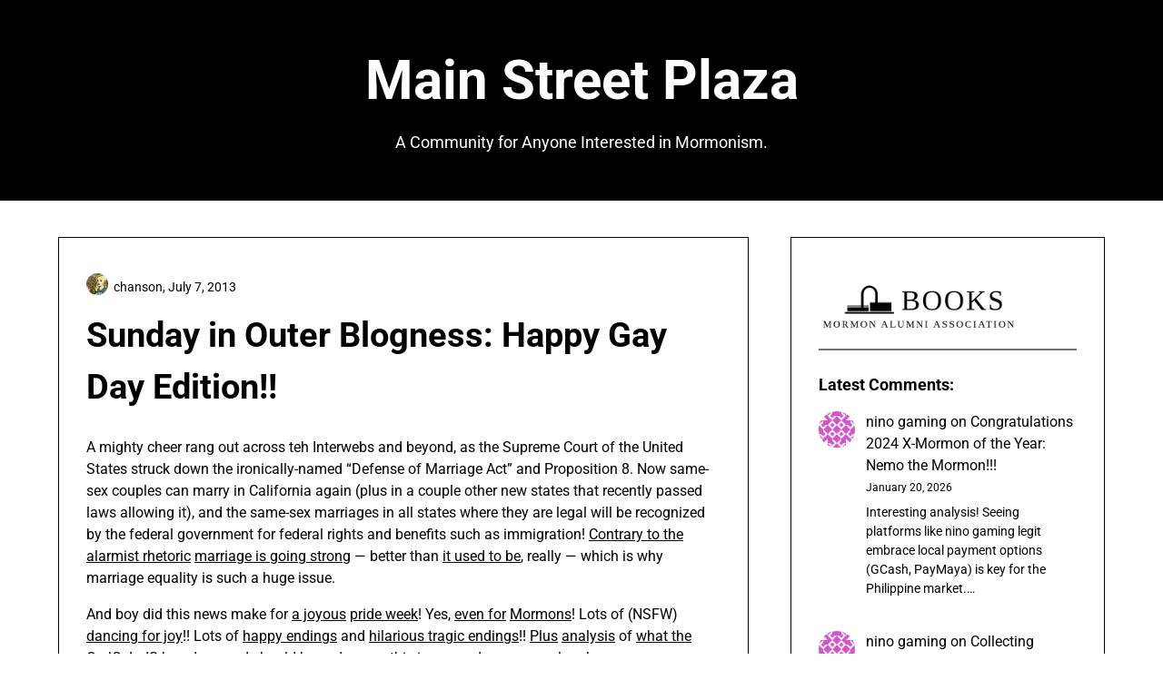

--- FILE ---
content_type: text/html; charset=UTF-8
request_url: https://mainstreetplaza.com/2013/07/07/sunday-in-outer-blogness-happy-gay-day-edition/
body_size: 19361
content:
<!doctype html>
<html lang="en-US">

<head>
	<meta charset="UTF-8">
	<meta name="viewport" content="width=device-width, initial-scale=1">
	<link rel="profile" href="http://gmpg.org/xfn/11">
	<title>Sunday in Outer Blogness: Happy Gay Day Edition!! &#8211; Main Street Plaza</title>
<meta name='robots' content='max-image-preview:large' />
	<style>img:is([sizes="auto" i], [sizes^="auto," i]) { contain-intrinsic-size: 3000px 1500px }</style>
	<link rel="alternate" type="application/rss+xml" title="Main Street Plaza &raquo; Feed" href="https://mainstreetplaza.com/feed/" />
<link rel="alternate" type="application/rss+xml" title="Main Street Plaza &raquo; Comments Feed" href="https://mainstreetplaza.com/comments/feed/" />
<link rel="alternate" type="application/rss+xml" title="Main Street Plaza &raquo; Sunday in Outer Blogness: Happy Gay Day Edition!! Comments Feed" href="https://mainstreetplaza.com/2013/07/07/sunday-in-outer-blogness-happy-gay-day-edition/feed/" />
<script type="text/javascript">
/* <![CDATA[ */
window._wpemojiSettings = {"baseUrl":"https:\/\/s.w.org\/images\/core\/emoji\/15.0.3\/72x72\/","ext":".png","svgUrl":"https:\/\/s.w.org\/images\/core\/emoji\/15.0.3\/svg\/","svgExt":".svg","source":{"concatemoji":"https:\/\/mainstreetplaza.com\/wp-includes\/js\/wp-emoji-release.min.js?ver=6.7.4"}};
/*! This file is auto-generated */
!function(i,n){var o,s,e;function c(e){try{var t={supportTests:e,timestamp:(new Date).valueOf()};sessionStorage.setItem(o,JSON.stringify(t))}catch(e){}}function p(e,t,n){e.clearRect(0,0,e.canvas.width,e.canvas.height),e.fillText(t,0,0);var t=new Uint32Array(e.getImageData(0,0,e.canvas.width,e.canvas.height).data),r=(e.clearRect(0,0,e.canvas.width,e.canvas.height),e.fillText(n,0,0),new Uint32Array(e.getImageData(0,0,e.canvas.width,e.canvas.height).data));return t.every(function(e,t){return e===r[t]})}function u(e,t,n){switch(t){case"flag":return n(e,"\ud83c\udff3\ufe0f\u200d\u26a7\ufe0f","\ud83c\udff3\ufe0f\u200b\u26a7\ufe0f")?!1:!n(e,"\ud83c\uddfa\ud83c\uddf3","\ud83c\uddfa\u200b\ud83c\uddf3")&&!n(e,"\ud83c\udff4\udb40\udc67\udb40\udc62\udb40\udc65\udb40\udc6e\udb40\udc67\udb40\udc7f","\ud83c\udff4\u200b\udb40\udc67\u200b\udb40\udc62\u200b\udb40\udc65\u200b\udb40\udc6e\u200b\udb40\udc67\u200b\udb40\udc7f");case"emoji":return!n(e,"\ud83d\udc26\u200d\u2b1b","\ud83d\udc26\u200b\u2b1b")}return!1}function f(e,t,n){var r="undefined"!=typeof WorkerGlobalScope&&self instanceof WorkerGlobalScope?new OffscreenCanvas(300,150):i.createElement("canvas"),a=r.getContext("2d",{willReadFrequently:!0}),o=(a.textBaseline="top",a.font="600 32px Arial",{});return e.forEach(function(e){o[e]=t(a,e,n)}),o}function t(e){var t=i.createElement("script");t.src=e,t.defer=!0,i.head.appendChild(t)}"undefined"!=typeof Promise&&(o="wpEmojiSettingsSupports",s=["flag","emoji"],n.supports={everything:!0,everythingExceptFlag:!0},e=new Promise(function(e){i.addEventListener("DOMContentLoaded",e,{once:!0})}),new Promise(function(t){var n=function(){try{var e=JSON.parse(sessionStorage.getItem(o));if("object"==typeof e&&"number"==typeof e.timestamp&&(new Date).valueOf()<e.timestamp+604800&&"object"==typeof e.supportTests)return e.supportTests}catch(e){}return null}();if(!n){if("undefined"!=typeof Worker&&"undefined"!=typeof OffscreenCanvas&&"undefined"!=typeof URL&&URL.createObjectURL&&"undefined"!=typeof Blob)try{var e="postMessage("+f.toString()+"("+[JSON.stringify(s),u.toString(),p.toString()].join(",")+"));",r=new Blob([e],{type:"text/javascript"}),a=new Worker(URL.createObjectURL(r),{name:"wpTestEmojiSupports"});return void(a.onmessage=function(e){c(n=e.data),a.terminate(),t(n)})}catch(e){}c(n=f(s,u,p))}t(n)}).then(function(e){for(var t in e)n.supports[t]=e[t],n.supports.everything=n.supports.everything&&n.supports[t],"flag"!==t&&(n.supports.everythingExceptFlag=n.supports.everythingExceptFlag&&n.supports[t]);n.supports.everythingExceptFlag=n.supports.everythingExceptFlag&&!n.supports.flag,n.DOMReady=!1,n.readyCallback=function(){n.DOMReady=!0}}).then(function(){return e}).then(function(){var e;n.supports.everything||(n.readyCallback(),(e=n.source||{}).concatemoji?t(e.concatemoji):e.wpemoji&&e.twemoji&&(t(e.twemoji),t(e.wpemoji)))}))}((window,document),window._wpemojiSettings);
/* ]]> */
</script>
<link rel='stylesheet' id='minimalistique-border-css' href='https://mainstreetplaza.com/wp-content/themes/minimalistique/css/border-theme-mode.css?ver=1.0' type='text/css' media='all' />
<style id='wp-emoji-styles-inline-css' type='text/css'>

	img.wp-smiley, img.emoji {
		display: inline !important;
		border: none !important;
		box-shadow: none !important;
		height: 1em !important;
		width: 1em !important;
		margin: 0 0.07em !important;
		vertical-align: -0.1em !important;
		background: none !important;
		padding: 0 !important;
	}
</style>
<link rel='stylesheet' id='wp-block-library-css' href='https://mainstreetplaza.com/wp-includes/css/dist/block-library/style.min.css?ver=6.7.4' type='text/css' media='all' />
<style id='classic-theme-styles-inline-css' type='text/css'>
/*! This file is auto-generated */
.wp-block-button__link{color:#fff;background-color:#32373c;border-radius:9999px;box-shadow:none;text-decoration:none;padding:calc(.667em + 2px) calc(1.333em + 2px);font-size:1.125em}.wp-block-file__button{background:#32373c;color:#fff;text-decoration:none}
</style>
<style id='global-styles-inline-css' type='text/css'>
:root{--wp--preset--aspect-ratio--square: 1;--wp--preset--aspect-ratio--4-3: 4/3;--wp--preset--aspect-ratio--3-4: 3/4;--wp--preset--aspect-ratio--3-2: 3/2;--wp--preset--aspect-ratio--2-3: 2/3;--wp--preset--aspect-ratio--16-9: 16/9;--wp--preset--aspect-ratio--9-16: 9/16;--wp--preset--color--black: #000000;--wp--preset--color--cyan-bluish-gray: #abb8c3;--wp--preset--color--white: #ffffff;--wp--preset--color--pale-pink: #f78da7;--wp--preset--color--vivid-red: #cf2e2e;--wp--preset--color--luminous-vivid-orange: #ff6900;--wp--preset--color--luminous-vivid-amber: #fcb900;--wp--preset--color--light-green-cyan: #7bdcb5;--wp--preset--color--vivid-green-cyan: #00d084;--wp--preset--color--pale-cyan-blue: #8ed1fc;--wp--preset--color--vivid-cyan-blue: #0693e3;--wp--preset--color--vivid-purple: #9b51e0;--wp--preset--gradient--vivid-cyan-blue-to-vivid-purple: linear-gradient(135deg,rgba(6,147,227,1) 0%,rgb(155,81,224) 100%);--wp--preset--gradient--light-green-cyan-to-vivid-green-cyan: linear-gradient(135deg,rgb(122,220,180) 0%,rgb(0,208,130) 100%);--wp--preset--gradient--luminous-vivid-amber-to-luminous-vivid-orange: linear-gradient(135deg,rgba(252,185,0,1) 0%,rgba(255,105,0,1) 100%);--wp--preset--gradient--luminous-vivid-orange-to-vivid-red: linear-gradient(135deg,rgba(255,105,0,1) 0%,rgb(207,46,46) 100%);--wp--preset--gradient--very-light-gray-to-cyan-bluish-gray: linear-gradient(135deg,rgb(238,238,238) 0%,rgb(169,184,195) 100%);--wp--preset--gradient--cool-to-warm-spectrum: linear-gradient(135deg,rgb(74,234,220) 0%,rgb(151,120,209) 20%,rgb(207,42,186) 40%,rgb(238,44,130) 60%,rgb(251,105,98) 80%,rgb(254,248,76) 100%);--wp--preset--gradient--blush-light-purple: linear-gradient(135deg,rgb(255,206,236) 0%,rgb(152,150,240) 100%);--wp--preset--gradient--blush-bordeaux: linear-gradient(135deg,rgb(254,205,165) 0%,rgb(254,45,45) 50%,rgb(107,0,62) 100%);--wp--preset--gradient--luminous-dusk: linear-gradient(135deg,rgb(255,203,112) 0%,rgb(199,81,192) 50%,rgb(65,88,208) 100%);--wp--preset--gradient--pale-ocean: linear-gradient(135deg,rgb(255,245,203) 0%,rgb(182,227,212) 50%,rgb(51,167,181) 100%);--wp--preset--gradient--electric-grass: linear-gradient(135deg,rgb(202,248,128) 0%,rgb(113,206,126) 100%);--wp--preset--gradient--midnight: linear-gradient(135deg,rgb(2,3,129) 0%,rgb(40,116,252) 100%);--wp--preset--font-size--small: 13px;--wp--preset--font-size--medium: 20px;--wp--preset--font-size--large: 36px;--wp--preset--font-size--x-large: 42px;--wp--preset--spacing--20: 0.44rem;--wp--preset--spacing--30: 0.67rem;--wp--preset--spacing--40: 1rem;--wp--preset--spacing--50: 1.5rem;--wp--preset--spacing--60: 2.25rem;--wp--preset--spacing--70: 3.38rem;--wp--preset--spacing--80: 5.06rem;--wp--preset--shadow--natural: 6px 6px 9px rgba(0, 0, 0, 0.2);--wp--preset--shadow--deep: 12px 12px 50px rgba(0, 0, 0, 0.4);--wp--preset--shadow--sharp: 6px 6px 0px rgba(0, 0, 0, 0.2);--wp--preset--shadow--outlined: 6px 6px 0px -3px rgba(255, 255, 255, 1), 6px 6px rgba(0, 0, 0, 1);--wp--preset--shadow--crisp: 6px 6px 0px rgba(0, 0, 0, 1);}:where(.is-layout-flex){gap: 0.5em;}:where(.is-layout-grid){gap: 0.5em;}body .is-layout-flex{display: flex;}.is-layout-flex{flex-wrap: wrap;align-items: center;}.is-layout-flex > :is(*, div){margin: 0;}body .is-layout-grid{display: grid;}.is-layout-grid > :is(*, div){margin: 0;}:where(.wp-block-columns.is-layout-flex){gap: 2em;}:where(.wp-block-columns.is-layout-grid){gap: 2em;}:where(.wp-block-post-template.is-layout-flex){gap: 1.25em;}:where(.wp-block-post-template.is-layout-grid){gap: 1.25em;}.has-black-color{color: var(--wp--preset--color--black) !important;}.has-cyan-bluish-gray-color{color: var(--wp--preset--color--cyan-bluish-gray) !important;}.has-white-color{color: var(--wp--preset--color--white) !important;}.has-pale-pink-color{color: var(--wp--preset--color--pale-pink) !important;}.has-vivid-red-color{color: var(--wp--preset--color--vivid-red) !important;}.has-luminous-vivid-orange-color{color: var(--wp--preset--color--luminous-vivid-orange) !important;}.has-luminous-vivid-amber-color{color: var(--wp--preset--color--luminous-vivid-amber) !important;}.has-light-green-cyan-color{color: var(--wp--preset--color--light-green-cyan) !important;}.has-vivid-green-cyan-color{color: var(--wp--preset--color--vivid-green-cyan) !important;}.has-pale-cyan-blue-color{color: var(--wp--preset--color--pale-cyan-blue) !important;}.has-vivid-cyan-blue-color{color: var(--wp--preset--color--vivid-cyan-blue) !important;}.has-vivid-purple-color{color: var(--wp--preset--color--vivid-purple) !important;}.has-black-background-color{background-color: var(--wp--preset--color--black) !important;}.has-cyan-bluish-gray-background-color{background-color: var(--wp--preset--color--cyan-bluish-gray) !important;}.has-white-background-color{background-color: var(--wp--preset--color--white) !important;}.has-pale-pink-background-color{background-color: var(--wp--preset--color--pale-pink) !important;}.has-vivid-red-background-color{background-color: var(--wp--preset--color--vivid-red) !important;}.has-luminous-vivid-orange-background-color{background-color: var(--wp--preset--color--luminous-vivid-orange) !important;}.has-luminous-vivid-amber-background-color{background-color: var(--wp--preset--color--luminous-vivid-amber) !important;}.has-light-green-cyan-background-color{background-color: var(--wp--preset--color--light-green-cyan) !important;}.has-vivid-green-cyan-background-color{background-color: var(--wp--preset--color--vivid-green-cyan) !important;}.has-pale-cyan-blue-background-color{background-color: var(--wp--preset--color--pale-cyan-blue) !important;}.has-vivid-cyan-blue-background-color{background-color: var(--wp--preset--color--vivid-cyan-blue) !important;}.has-vivid-purple-background-color{background-color: var(--wp--preset--color--vivid-purple) !important;}.has-black-border-color{border-color: var(--wp--preset--color--black) !important;}.has-cyan-bluish-gray-border-color{border-color: var(--wp--preset--color--cyan-bluish-gray) !important;}.has-white-border-color{border-color: var(--wp--preset--color--white) !important;}.has-pale-pink-border-color{border-color: var(--wp--preset--color--pale-pink) !important;}.has-vivid-red-border-color{border-color: var(--wp--preset--color--vivid-red) !important;}.has-luminous-vivid-orange-border-color{border-color: var(--wp--preset--color--luminous-vivid-orange) !important;}.has-luminous-vivid-amber-border-color{border-color: var(--wp--preset--color--luminous-vivid-amber) !important;}.has-light-green-cyan-border-color{border-color: var(--wp--preset--color--light-green-cyan) !important;}.has-vivid-green-cyan-border-color{border-color: var(--wp--preset--color--vivid-green-cyan) !important;}.has-pale-cyan-blue-border-color{border-color: var(--wp--preset--color--pale-cyan-blue) !important;}.has-vivid-cyan-blue-border-color{border-color: var(--wp--preset--color--vivid-cyan-blue) !important;}.has-vivid-purple-border-color{border-color: var(--wp--preset--color--vivid-purple) !important;}.has-vivid-cyan-blue-to-vivid-purple-gradient-background{background: var(--wp--preset--gradient--vivid-cyan-blue-to-vivid-purple) !important;}.has-light-green-cyan-to-vivid-green-cyan-gradient-background{background: var(--wp--preset--gradient--light-green-cyan-to-vivid-green-cyan) !important;}.has-luminous-vivid-amber-to-luminous-vivid-orange-gradient-background{background: var(--wp--preset--gradient--luminous-vivid-amber-to-luminous-vivid-orange) !important;}.has-luminous-vivid-orange-to-vivid-red-gradient-background{background: var(--wp--preset--gradient--luminous-vivid-orange-to-vivid-red) !important;}.has-very-light-gray-to-cyan-bluish-gray-gradient-background{background: var(--wp--preset--gradient--very-light-gray-to-cyan-bluish-gray) !important;}.has-cool-to-warm-spectrum-gradient-background{background: var(--wp--preset--gradient--cool-to-warm-spectrum) !important;}.has-blush-light-purple-gradient-background{background: var(--wp--preset--gradient--blush-light-purple) !important;}.has-blush-bordeaux-gradient-background{background: var(--wp--preset--gradient--blush-bordeaux) !important;}.has-luminous-dusk-gradient-background{background: var(--wp--preset--gradient--luminous-dusk) !important;}.has-pale-ocean-gradient-background{background: var(--wp--preset--gradient--pale-ocean) !important;}.has-electric-grass-gradient-background{background: var(--wp--preset--gradient--electric-grass) !important;}.has-midnight-gradient-background{background: var(--wp--preset--gradient--midnight) !important;}.has-small-font-size{font-size: var(--wp--preset--font-size--small) !important;}.has-medium-font-size{font-size: var(--wp--preset--font-size--medium) !important;}.has-large-font-size{font-size: var(--wp--preset--font-size--large) !important;}.has-x-large-font-size{font-size: var(--wp--preset--font-size--x-large) !important;}
:where(.wp-block-post-template.is-layout-flex){gap: 1.25em;}:where(.wp-block-post-template.is-layout-grid){gap: 1.25em;}
:where(.wp-block-columns.is-layout-flex){gap: 2em;}:where(.wp-block-columns.is-layout-grid){gap: 2em;}
:root :where(.wp-block-pullquote){font-size: 1.5em;line-height: 1.6;}
</style>
<link rel='stylesheet' id='affiliblog-parent-style-css' href='https://mainstreetplaza.com/wp-content/themes/minimalistique/style.css?ver=6.7.4' type='text/css' media='all' />
<link rel='stylesheet' id='affiliblog-fonts-css' href='https://mainstreetplaza.com/wp-content/fonts/a5f60d5f4a8b9cdaf8220998a33266c6.css?ver=1.0' type='text/css' media='all' />
<link rel='stylesheet' id='minimalistique-font-awesome-css' href='https://mainstreetplaza.com/wp-content/themes/minimalistique/css/font-awesome.min.css?ver=6.7.4' type='text/css' media='all' />
<link rel='stylesheet' id='minimalistique-style-css' href='https://mainstreetplaza.com/wp-content/themes/affiliblog/style.css?ver=6.7.4' type='text/css' media='all' />
<link rel='stylesheet' id='minimalistique-fonts-css' href='https://mainstreetplaza.com/wp-content/fonts/3772f7feac1bc69af24474e01d52473c.css?ver=1.0' type='text/css' media='all' />
<script type="text/javascript" src="https://mainstreetplaza.com/wp-includes/js/jquery/jquery.min.js?ver=3.7.1" id="jquery-core-js"></script>
<script type="text/javascript" src="https://mainstreetplaza.com/wp-includes/js/jquery/jquery-migrate.min.js?ver=3.4.1" id="jquery-migrate-js"></script>
<link rel="https://api.w.org/" href="https://mainstreetplaza.com/wp-json/" /><link rel="alternate" title="JSON" type="application/json" href="https://mainstreetplaza.com/wp-json/wp/v2/posts/11101" /><link rel="EditURI" type="application/rsd+xml" title="RSD" href="https://mainstreetplaza.com/xmlrpc.php?rsd" />
<meta name="generator" content="WordPress 6.7.4" />
<link rel="canonical" href="https://mainstreetplaza.com/2013/07/07/sunday-in-outer-blogness-happy-gay-day-edition/" />
<link rel='shortlink' href='https://mainstreetplaza.com/?p=11101' />
<link rel="alternate" title="oEmbed (JSON)" type="application/json+oembed" href="https://mainstreetplaza.com/wp-json/oembed/1.0/embed?url=https%3A%2F%2Fmainstreetplaza.com%2F2013%2F07%2F07%2Fsunday-in-outer-blogness-happy-gay-day-edition%2F" />
<link rel="alternate" title="oEmbed (XML)" type="text/xml+oembed" href="https://mainstreetplaza.com/wp-json/oembed/1.0/embed?url=https%3A%2F%2Fmainstreetplaza.com%2F2013%2F07%2F07%2Fsunday-in-outer-blogness-happy-gay-day-edition%2F&#038;format=xml" />
<link rel="pingback" href="https://mainstreetplaza.com/xmlrpc.php">		<style type="text/css">
			
			/**  */
			.logo-container.navigation-layout-large.header-has-no-side-elements {
				max-width: 100% !important;
			}

			.content-wrap.navigation-layout-large {
				width: 1480px;
				padding: 0;
			}

			.header-content-container.navigation-layout-large {
				padding: 25px 0 20px;
			}

			.header-content-author-container,
			.header-content-some-container {
				display: flex;
				align-items: center;
				min-width: 300px;
				max-width: 300px;
			}

			.header-content-some-container {
				justify-content: right;
			}

			.header-content-some-container a {
				text-align: center;
			}

			.logo-container.navigation-layout-large {
				text-align: center;
				width: 100%;
				max-width: calc(100% - 600px);
				padding: 0 10px;
			}

			.header-author-container-img-wrapper {
				min-width: 60px;
				min-height: 60px;
				max-width: 60px;
				max-height: 60px;
				margin-right: 10px;
				border-radius: 50%;
				border-style: solid;
				border-width: 2px;
				border-color: var(--minimalistique-primary);
				overflow: hidden;
				background-size: contain;
				background-repeat: no-repeat;
				background-position: center;
			}

			.header-author-container-text-wrapper .header-author-name {
				display: block;
				font-size: var(--font-primary-medium);
				font-family: var(--font-primary);
				font-weight: var(--font-primary-bold);
				color: var(--minimalistique-foreground);
			}

			.header-author-container-text-wrapper .header-author-tagline {
				margin: 0;
				font-family: var(--font-primary);
				font-size: var(--font-primary-small);
				display: block;
				color: var(--minimalistique-foreground);
			}

			.logo-container a.custom-logo-link {
				margin-top: 0px;
			}

			.navigation-layout-large .site-title {
				font-family: var(--font-secondary);
				font-weight: var(--font-secondary-bold);
				font-size: var(--font-secondary-xxxl);
				margin: 0 0 15px 0;
			}

			p.logodescription {
				margin-top: 0;
			}

			.header-content-some-container a {
				padding: 15px 25px;
				display: inline-block;
			}

			.header-content-some-container a:hover {
				background-color: var(--minimalistique-primary-dark);
			}

			.navigation-layout-large .center-main-menu {
				max-width: 100%;
			}

			.navigation-layout-large .center-main-menu .pmenu {
				text-align: center;
				float: none;
			}

			.navigation-layout-large .center-main-menu .wc-nav-content {
				justify-content: center;
			}


			.custom-logo-link img {
				width: auto;
				max-height: 65px;
			}

			.all-blog-articles article h2.entry-title {
				font-size: var(--font-primary-large);
				margin: 10px 0 0 0;
			}

			.entry-meta,
			.entry-meta a {
				font-weight: var(--font-primary-default);
				font-size: var(--font-primary-small);
			}



			@media (min-width: 700px) {
				.add-blog-to-sidebar .all-blog-articles .blogposts-list {
					-webkit-box-flex: 1;
					-ms-flex: 1 1 100%;
					flex: 1 1 100%;
					max-width: 100%;
				}

				.all-blog-articles article h2.entry-title {
					font-size: var(--font-primary-extra);
				}

				.add-blog-to-sidebar .all-blog-articles .blogposts-list .featured-img-box {
					display: -webkit-box;
					display: -ms-flexbox;
					display: flex;
				}

				.add-blog-to-sidebar .all-blog-articles .blogposts-list .featured-img-box .featured-thumbnail {
					max-width: 45%;
					width: 100%;
					min-width: 45%;
				}

				.add-blog-to-sidebar .all-blog-articles .blogposts-list .featured-img-box .featured-thumbnail img {
					-o-object-fit: cover;
					object-fit: cover;
					height: 100%;
					min-width: 100%;
				}

				.add-blog-to-sidebar .all-blog-articles .blogposts-list .featured-img-box header.entry-header {
					padding-right: 25px;
				}

				.add-blog-to-sidebar .all-blog-articles .blogposts-list header.entry-header {
					display: -webkit-box;
					display: -ms-flexbox;
					display: flex;
					-ms-flex-wrap: wrap;
					flex-wrap: wrap;
				}

				.add-blog-to-sidebar .all-blog-articles .blogposts-list header.entry-header h2.entry-title {
					-webkit-box-ordinal-group: 3;
					-ms-flex-order: 2;
					order: 2;
				}

			}


			
			/** COLOR SCHEME & LAYOUT VARIABLES **/
			:root {
				--minimalistique-foreground: #000000;--minimalistique-button-text-color: #ffffff;--minimalistique-background: #ffffff;--minimalistique-background-elements: #fafafa;--minimalistique-border-mode-elements: #000000;--minimalistique-primary: #cca352;--minimalistique-primary-dark: #ba9449;--minimalistique-secondary: #000;--minimalistique-secondary-dark: #000;--minimalistique-light-2: #efefef;--minimalistique-dark-1: #717171;--minimalistique-input-background-color: #ffffff;--minimalistique-select-color: #efefef;--minimalistique-logo-height: 65px;--minimalistique-element-border-radius: 0px;--minimalistique-button-border-radius: 0px;			}

			/**  **/
		</style>

<meta name="generator" content="Elementor 3.27.3; features: e_font_icon_svg, additional_custom_breakpoints, e_element_cache; settings: css_print_method-external, google_font-enabled, font_display-swap">
			<style>
				.e-con.e-parent:nth-of-type(n+4):not(.e-lazyloaded):not(.e-no-lazyload),
				.e-con.e-parent:nth-of-type(n+4):not(.e-lazyloaded):not(.e-no-lazyload) * {
					background-image: none !important;
				}
				@media screen and (max-height: 1024px) {
					.e-con.e-parent:nth-of-type(n+3):not(.e-lazyloaded):not(.e-no-lazyload),
					.e-con.e-parent:nth-of-type(n+3):not(.e-lazyloaded):not(.e-no-lazyload) * {
						background-image: none !important;
					}
				}
				@media screen and (max-height: 640px) {
					.e-con.e-parent:nth-of-type(n+2):not(.e-lazyloaded):not(.e-no-lazyload),
					.e-con.e-parent:nth-of-type(n+2):not(.e-lazyloaded):not(.e-no-lazyload) * {
						background-image: none !important;
					}
				}
			</style>
					<style type="text/css">
			.site-title a,
			.site-description,
			.logofont,
			.site-title,
			.logodescription {
				color: #000000;
			}

			.site-title a,
			.site-title,
			.site-description,
			.logodescription {
				color: #000000;
			}

					</style>
<link rel="icon" href="https://mainstreetplaza.com/wp-content/uploads/2024/04/cropped-msp-favicon-1-32x32.png" sizes="32x32" />
<link rel="icon" href="https://mainstreetplaza.com/wp-content/uploads/2024/04/cropped-msp-favicon-1-192x192.png" sizes="192x192" />
<link rel="apple-touch-icon" href="https://mainstreetplaza.com/wp-content/uploads/2024/04/cropped-msp-favicon-1-180x180.png" />
<meta name="msapplication-TileImage" content="https://mainstreetplaza.com/wp-content/uploads/2024/04/cropped-msp-favicon-1-270x270.png" />
</head>

<body class="post-template-default single single-post postid-11101 single-format-standard header-image elementor-default elementor-kit-15630">
		<a class="skip-link screen-reader-text" href="#content">Skip to content</a>

	

	<header id="masthead" class="sheader site-header clearfix">
		        <nav id="primary-site-navigation" class="primary-menu main-navigation clearfix">
                        <div class="top-nav-wrapper">
                <div class="content-wrap navigation-layout-large">
                    <div class="header-content-container navigation-layout-large">
                                                <div class="logo-container navigation-layout-large header-has-no-side-elements">
                                                        <a class="logofont site-title" href="https://mainstreetplaza.com/" rel="home">Main Street Plaza</a>
                                                            <p class="logodescription site-description">A Community for Anyone Interested in Mormonism.</p>
                                                    </div>
                                            </div>
                                    </div>
            </div>
        </nav>
		<div class="super-menu clearfix menu-offconvas-mobile-only">
			<div class="super-menu-inner">
				<div class="header-content-container">
					<div class="mob-logo-wrap">
																				
								<a class="logofont site-title" href="https://mainstreetplaza.com/" rel="home">Main Street Plaza</a>
																	<p class="logodescription site-description">A Community for Anyone Interested in Mormonism.</p>
								
													</div>


									</div>
			</div>
		</div>
	</header>


	
	<div class="content-wrap">

					<!-- Upper widgets -->
						<!-- / Upper widgets -->
		
	</div>


	
<div id="content" class="site-content clearfix"> <div class="content-wrap">
    <div id="primary" class="featured-content content-area ">
        <main id="main" class="site-main">
                    
<article id="post-11101" class="posts-entry fbox post-11101 post type-post status-publish format-standard hentry category-sunday-in-outer-blogness">
	<header class="entry-header">
		<h1 class="entry-title">Sunday in Outer Blogness: Happy Gay Day Edition!!</h1>					<div class="entry-meta">
				<div class="blog-data-wrapper">
					<div class='post-meta-inner-wrapper'>
													<span class="post-author-img">
								<img alt='' src='https://secure.gravatar.com/avatar/1564626b8efec8574cd4acc8937811f4?s=24&#038;d=identicon&#038;r=g' srcset='https://secure.gravatar.com/avatar/1564626b8efec8574cd4acc8937811f4?s=48&#038;d=identicon&#038;r=g 2x' class='avatar avatar-24 photo' height='24' width='24' decoding='async'/>							</span>
																			<span class="post-author-data">
								chanson, 														<span class="posted-on"><a href="https://mainstreetplaza.com/2013/07/07/sunday-in-outer-blogness-happy-gay-day-edition/" rel="bookmark"><time class="entry-date published updated" datetime="2013-07-07T09:57:26-07:00">July 7, 2013</time></a></span>														</span>
											</div>
				</div>
			</div><!-- .entry-meta -->
			</header><!-- .entry-header -->

	<div class="entry-content">
		<p>A mighty cheer rang out across teh Interwebs and beyond, as the Supreme Court of the United States struck down the ironically-named &#8220;Defense of Marriage Act&#8221; and Proposition 8.  Now same-sex couples can marry in California again (plus in a couple other new states that recently passed laws allowing it), and the same-sex marriages in all states where they are legal will be recognized by the federal government for federal rights and benefits such as immigration!  <a href="http://www.reddit.com/r/exmormon/comments/1h00n3/contrary_to_the_alarmist_nonsense_that_gas/">Contrary to the alarmist rhetoric</a> <a href="http://www.nytimes.com/2013/06/23/opinion/sunday/coontz-the-disestablishment-of-marriage.html?_r=0">marriage is going strong</a> &#8212; better than <a href="http://dwindlinginunbelief.blogspot.ch/2013/07/genesis-1-3-and-definition-of-marriage.html">it used to be</a>, really &#8212; which is why marriage equality is such a huge issue.</p>
<p>And boy did this news make for <a href="http://weweregoingtobequeens.blogspot.com/2013/06/tommy-s-monson-i-am-blowing-kiss-your.html">a joyous</a> <a href="http://www.keylimepiety.com/?p=423">pride week</a>!  Yes, <a href="http://youngstranger.blogspot.com/2013/06/marching-in-holy-places.html">even for</a> <a href="http://youngstranger.blogspot.com/2013/06/im-trying-to-be-like-jesus.html">Mormons</a>!  Lots of (NSFW) <a href="http://beaniecapguy.typepad.com/beanie_cap_guy/2013/06/dance-of-joy.html">dancing for joy</a>!!  Lots of <a href="http://dadsprimalscream.wordpress.com/2013/06/26/scotus-doma-prop-8-exodus-and-me/">happy endings</a> and <a href="http://macpeanut.wordpress.com/2013/06/29/calling-it-quits-on-our-marriage/">hilarious tragic endings</a>!!  <a href="http://wardgossip.blogspot.com/2013/06/the-big-fat-gay-mormon-wedding.html">Plus</a> <a href="http://prairienymph.wordpress.com/2013/07/04/censored/">analysis</a> of <a href="http://mormonliberals.org/mormons-should-support-same-sex-marriages/">what the CoJCoL-dS</a> <a href="http://www.feministmormonhousewives.org/2013/06/mormons-and-gay-marriage/">has done</a> and <a href="http://www.mormonsformarriageequality.org/mormons-for-equality-statement-on-scotus-decisions-re-doma-prop-8/">should have done</a> <a href="http://irresistibledisgrace.wordpress.com/2013/06/27/the-eye-of-the-gathering-storm-also-hear-my-voice/">on this</a> <a href="http://exmormonmavens.com/open-letter-lds-church/">issue</a>, and even <a href="http://www.patheos.com/blogs/friendlyatheist/2013/06/27/this-is-why-math-is-important-everyone/">some laughs</a>.</p>
<p>The official response of the CoJCoL-dS was to <a href="http://mainstreetplaza.com/2013/06/26/because-they-couldnt-very-well-say-sorry-we-insisted-you-waste-all-that-time-and-money/">complain</a> that the result wasn&#8217;t democratic which led to <a href="http://rogerdhansen.wordpress.com/2013/06/28/lds-public-relations-failure/">some interesting discussion</a> of how the judicial process works.  I agreed with <a href="http://mainstreetplaza.com/2013/06/26/because-they-couldnt-very-well-say-sorry-we-insisted-you-waste-all-that-time-and-money/comment-page-1/#comment-121093">ExMoHoMoDon</a> that the process had gone correctly &#8212; and the same point <a href="http://www.millennialstar.org/some-thoughts-on-the-same-sex-marriage-decisions-and-the-churchs-response/">was persuasively argued</a> by Geoff B (someone who is generally squarely on the church&#8217;s side).  Then, in an ironic twist, Ed Brayton (squarely on the separation-of-church-and-state side of the spectrum) <a href="http://freethoughtblogs.com/dispatches/2013/07/02/the-prop-8-ruling-and-the-problem-of-standing/">argued quite persuasively</a> that the doctrine of &#8220;standing&#8221; is problematic because it artificially keeps some laws from being heard before the court.  Now I think Ed may be right, and &#8212; even more importantly &#8212; I find it very encouraging to see people on both sides of the aisle arguing in favor of making sure the government functions the way it should, rather than taking an attitude that whatever makes my team win is great.  Another interesting legal point is that <a href="http://quomodocumque.wordpress.com/2013/06/27/scalia-was-right/">Scalia correctly noted</a> back in the 2003 decision striking down sodomy laws that that decision would imply this current decision about gay marriage.</p>
<p>The other big news in Mormondom was <a href="http://timesandseasons.org/index.php/2013/06/same-old-thing-or-a-new-vision-for-missionary-work/">the change in missionary policies</a>. <a href="http://www.wheatandtares.org/12243/weekend-poll-historic-mission-changes/">What will be the effect</a>?!  Will there be <a href="http://stevebloor.wordpress.com/2013/06/29/helping-hands-bringing-the-mormon-church-out-of-obscurity/">more service</a>?</p>
<p>Also, the United States&#8217; national holiday was this past week, and Americans <a href="http://www.danoah.com/2013/07/america-my-struggle-to-feel-proud.html">expressed hope</a> <a href="http://facsimilogos.blogspot.ch/2013/07/happy-4th-of-july.html">for improving</a> <a href="http://www.exploringmormonism.com/?p=951">their country</a>, including thoughts <a href="http://thmazing.blogspot.com/2013/07/fourth-amendment-to-united-states.html">on the fourth for the fourth</a> and a <a href="http://runtu.wordpress.com/2013/06/28/moronis-liberty-pole/">Book of Mormon story as American history</a>.</p>
<p>In scandals, you&#8217;ve probably heard that a disputer over seats at Sacrament Meeting <a href="http://fox13now.com/2013/07/01/police-arrest-man-after-fight-over-seat-saving-at-lds-church/">led to blows</a>, and the Abbottsville 4th ward <a href="http://wardgossip.blogspot.com/2013/07/sacrament-meeting-without-bloodshed.html">has instituted some new policies</a> to avoid such violent encounters.  Another interesting scandal was that a southern cook on the Food Network got dropped like a hot potato for saying &#8220;nigger.&#8221;  Hopefully <a href="http://www.the-exponent.com/always-learning/">she&#8217;s learned something</a>.  The Overeducated Housewife <a href="http://theovereducatedhousewife.blogspot.com/2013/06/paula-deen-is-being-raked-over-coals.html">criticized what happened to her</a> (plus <a href="http://theovereducatedhousewife.blogspot.com/2013/07/going-to-san-antonio-today-girls-who.html">told an unrelated story</a> of someone treated unfairly by the police) while Johnny Townsend <a href="http://www.queermormon.com/paula-deens-racism/">explained what&#8217;s the big deal</a>:</p>
<blockquote><p>Iâ€™m from the South, too. I grew up hearing the N word. In fact, almost every single member of my immediate and extended family still use the word, even today. As a child, I was forbidden to watch television shows that featured black characters. I belonged to a church that was almost exclusively white, and when blacks began joining in small numbers when I was a teenager, my family still used the N word when talking about their Christian brothers and sisters.</p>
<p>But you know what? I donâ€™t use the N word myself. I make every effort despite my upbringing not to say or do anything which is demeaning to people of other races or religions or ethnicities.</p>
<p>So bully for me? Iâ€™m just doing the MINIMUM of what anyone raised in an environment that endorses discrimination should do. Paula Deen can do the minimum as well.</p>
<p>What I find curious is that almost without exception, the people who just donâ€™t understand what all the fuss is about are white, like my three fellow employees who were feeling so sorry for poor Paula Deen.</p>
<p>I noticed, however, that they chose to discuss this when our African-American manager wasnâ€™t present. It isnâ€™t that my white coworkers subconsciously knew they were wrong and thatâ€™s why they didnâ€™t say anything in her presence. Rather, whites very often believe that blacks are simply overreacting. â€œTheyâ€™re just so touchy on the subject. We have to walk on eggshells all the time.â€</p></blockquote>
<p>And some subversive Mormons <a href="http://secretsofmom.com/?p=2031">have empowering messages</a> <a href="http://www.experttextperts.com/2013/06/women-feminism-jesus-and-you.html">for Mormon women</a>! </p>
<p>Now let&#8217;s see some life journeys, about <a href="http://stevebloor.wordpress.com/2013/06/30/live-this-one-life-to-the-full/">a new appreciation for life</a>!  Even after leaving the church, it can be challenging to <a href="http://exmormonmavens.com/dared-set-boundaries-shame/">set boundaries</a> and <a href="http://weweregoingtobequeens.blogspot.com/2013/06/in-wells-of-silence.html">avoid</a> <a href="http://www.reddit.com/r/exmormon/comments/1ho3aq/my_4th_of_july_summed_up_by_the_onion/">avoidance</a> (as a conflict resolution strategy).  Some <a href="http://postmormongirl.blogspot.com/2013/07/the-masters-call.html">journeys</a> <a href="http://questioningthechurch.blogspot.com/2013/07/my-musical-exit-story.html">have a</a> <a href="http://rogerdhansen.wordpress.com/2013/06/24/ill-go-where-you-want-me-to-go/">soundtrack</a> (<a href="http://mainstreetplaza.com/2013/07/05/the-profound-truths-of-the-book-of-mormon/">mine does</a>!).  Kullervo <a href="http://byzantium.wordpress.com/2007/01/28/seismology/">reviewed the Quakers</a>.  Regina <a href="http://nolongeramormon.blogspot.com/2013/06/coming-out-of-closet.html">came out as a non-believer</a>, and here&#8217;s a <a href="http://theovereducatedhousewife.blogspot.com/2013/06/ex-mormon-lit-part-ii.html">review of her book</a>!  </p>
<p>Speaking of books, Brad Carmack&#8217;s book <a href="http://bradcarmack.blogspot.com/2013/07/my-book-is-on-amazon.html">is on Amazon</a>, and ProgExMo <a href="http://progressiveexmormon.wordpress.com/2013/07/01/review-an-imperfect-book-what-the-book-of-mormon-tells-us-about-itself/">reviewed</a> <a href="http://www.goodreads.com/book/show/16128757">An Imperfect Book: What the Book of Mormon Tells Us about Itself</a> and Emily Pearson <a href="http://dancingwithemilypearson.blogspot.com/2013/07/the-three-stories.html">gave a wonderful insight</a> about &#8220;the three stories&#8221;!  </p>
<p>In Science, Bill Nye <a href="http://www.reddit.com/r/exmormon/comments/1hkxfm/bill_nye_explains_climate_change_features_two/">contradicted some wacky Mormons</a>, and Simon Southerton <a href="http://simonsoutherton.blogspot.ch/2013/07/encyclopedia-of-global-human-migration.html">discussed DNA and human migration</a>.  In Theology, <a href="http://questioningthechurch.blogspot.com/2013/07/mosiah-chapter-5.html">some stuff that didn&#8217;t happen</a>, Book of Mormon stories that <a href="http://mormondisclosures.blogspot.com/2013/06/the-spirit-testifies-of-all-things.html">don&#8217;t apply</a> to the modern leaders of the CoJCoLdS, trying to <a href="http://www.experttextperts.com/2013/07/comics-and-hermeneutics-making-sense-of.html">make all these stories consistently fit together</a>, <a href="http://dadsprimalscream.wordpress.com/2011/12/31/dear-bishop-blog-confessions-of-a-liar/">lying (to yourself) for the Lord</a>, and <a href="http://www.withoutend.org/talmagereasonableatheism/">Talmage and the Nonexistence of Reasonable Atheism</a>.</p>
<p>And let&#8217;s close <a href="http://www.reddit.com/r/exmormon/comments/1hltjs/scenes_from_a_multiverse_bugger_comic/">with</a> <a href="http://montgomeryq.blogspot.com/2013/06/final-draft.html">some</a> <a href="http://mormonismschism.blogspot.com/2013/06/how-many-types-of-mormons-are-there.html">funnies</a> and <a href="http://exmormonhymnbook.blogspot.com/2013/06/questioning-mormon-church-lds-hymn.html">a new hymn</a>. 😀</p>
<p>And, folks &#8212; I am really sorry to lump <i>twice as much great stuff to read</i> together this week (after rounding up nothing last week) since it makes it harder to find the time to read <i>all of these fascinating articles</i>!!  Sorry about that &#8212; I just got that <a href="http://mainstreetplaza.com/2013/06/30/some-comments-on-my-brothers-mormon-stories-interview/">other idea stuck in my head</a> and didn&#8217;t have time to write up both.  And I actually have two non-SiOB posts ready for you in the upcoming week: a new book review and another post that I&#8217;ve already written up in my little notebook.  I hope you&#8217;ll read the great bunch of posts above and stay tuned!!</p>
							<div class="category-and-tags">
					<a href="https://mainstreetplaza.com/category/sunday-in-outer-blogness/" rel="category tag">Sunday in Outer Blogness</a>									</div>
					

	</div><!-- .entry-content -->
</article><!-- #post-11101 -->
	<nav class="navigation post-navigation" aria-label="Posts">
		<h2 class="screen-reader-text">Post navigation</h2>
		<div class="nav-links"><div class="nav-previous"><a href="https://mainstreetplaza.com/2013/07/05/the-profound-truths-of-the-book-of-mormon/" rel="prev">Previous post</a></div><div class="nav-next"><a href="https://mainstreetplaza.com/2013/07/09/orson-scott-card-really-wants-you-to-watch-enders-game/" rel="next">Next post</a></div></div>
	</nav><div class="related-posts"><div class="related-posts-headline"><h3>Related Posts</h3></div><div class="related-posts-posts">
<article id="post-12708" class="posts-entry fbox blogposts-list blog-layout-one-column-alternative post-12708 post type-post status-publish format-standard hentry category-sunday-in-outer-blogness">
				<div class="no-featured-img-box">
									<div class="content-wrapper">
				<header class="entry-header">
					<h4 class="entry-title"><a href="https://mainstreetplaza.com/2015/08/09/sunday-in-outer-blogness-seerstone-edition/" rel="bookmark">Sunday in Outer Blogness: Seerstone Edition!</a></h4>											<div class="entry-meta">
							<div class="blog-data-wrapper">
								<div class='post-meta-inner-wrapper'>
																												<span class="posted-on"><a href="https://mainstreetplaza.com/2015/08/09/sunday-in-outer-blogness-seerstone-edition/" rel="bookmark"><time class="entry-date published" datetime="2015-08-09T06:53:38-07:00">August 9, 2015</time><time class="updated" datetime="2015-08-09T21:33:28-07:00">August 9, 2015</time></a></span>																		</div>
							</div>
						</div><!-- .entry-meta -->
									</header><!-- .entry-header -->

				<div class="entry-content">

											<p>What will the CoJCoL-dS think of next? Just a few days ago, they released pictures of the rock that Joseph Smith used along with the &#8220;Urim and Thummim&#8221; (also rocks) to &#8220;translate&#8221; the Book of Mormon: If the above makes you go &#8220;Wha&#8230;? What are you even talking about?, this&#8230;</p>
					
					
				</div>
									<a class="read-story" href="https://mainstreetplaza.com/2015/08/09/sunday-in-outer-blogness-seerstone-edition/">
						Read More					</a>
							</div>

			</div>

</article><!-- #post-12708 -->                        
<article id="post-455" class="posts-entry fbox blogposts-list blog-layout-one-column-alternative post-455 post type-post status-publish format-standard hentry category-politics category-sunday-in-outer-blogness">
				<div class="no-featured-img-box">
									<div class="content-wrapper">
				<header class="entry-header">
					<h4 class="entry-title"><a href="https://mainstreetplaza.com/2009/01/18/sunday-in-outer-blogness-back-to-prop-8-edition/" rel="bookmark">Sunday in Outer Blogness: Back to Prop. 8 Edition!</a></h4>											<div class="entry-meta">
							<div class="blog-data-wrapper">
								<div class='post-meta-inner-wrapper'>
																												<span class="posted-on"><a href="https://mainstreetplaza.com/2009/01/18/sunday-in-outer-blogness-back-to-prop-8-edition/" rel="bookmark"><time class="entry-date published updated" datetime="2009-01-18T00:24:47-07:00">January 18, 2009</time></a></span>																		</div>
							</div>
						</div><!-- .entry-meta -->
									</header><!-- .entry-header -->

				<div class="entry-content">

											<p>It seems like it&#8217;s been days since we talked about Proposition 8 here at MSP. Yet there&#8217;s been some new discussions of it all over Outer Blogness this past week, and I&#8217;m here to gather them up for you! First, Jonathan Blake posts this interesting video which discusses whether the&#8230;</p>
					
					
				</div>
									<a class="read-story" href="https://mainstreetplaza.com/2009/01/18/sunday-in-outer-blogness-back-to-prop-8-edition/">
						Read More					</a>
							</div>

			</div>

</article><!-- #post-455 -->                        
<article id="post-6452" class="posts-entry fbox blogposts-list blog-layout-one-column-alternative post-6452 post type-post status-publish format-standard hentry category-sunday-in-outer-blogness category-women">
				<div class="no-featured-img-box">
									<div class="content-wrapper">
				<header class="entry-header">
					<h4 class="entry-title"><a href="https://mainstreetplaza.com/2011/05/15/sunday-outer-blogness-mom-strikes-edition/" rel="bookmark">Sunday in Outer Blogness: Mom Strikes Back Edition!</a></h4>											<div class="entry-meta">
							<div class="blog-data-wrapper">
								<div class='post-meta-inner-wrapper'>
																												<span class="posted-on"><a href="https://mainstreetplaza.com/2011/05/15/sunday-outer-blogness-mom-strikes-edition/" rel="bookmark"><time class="entry-date published" datetime="2011-05-15T12:06:32-07:00">May 15, 2011</time><time class="updated" datetime="2011-11-09T06:17:12-07:00">November 9, 2011</time></a></span>																		</div>
							</div>
						</div><!-- .entry-meta -->
									</header><!-- .entry-header -->

				<div class="entry-content">

											<p>There seemed to be a lot of posts (and exhibits) about feminism this past week. Topics included women&#8217;s bodies and what they choose to wear on them. Also, power dynamics between women and men, not to mention women&#8217;s speech, women&#8217;s invisibility, with a dash of discussion on race and transgender&#8230;</p>
					
					
				</div>
									<a class="read-story" href="https://mainstreetplaza.com/2011/05/15/sunday-outer-blogness-mom-strikes-edition/">
						Read More					</a>
							</div>

			</div>

</article><!-- #post-6452 -->                        </div></div>
<div id="comments" class="fbox comments-area">
            <h2 class="comments-title">
            Comments (4)        </h2><!-- .comments-title -->

        
        <ol class="comment-list">
            		<li id="comment-121244" class="comment even thread-even depth-1">
			<article id="div-comment-121244" class="comment-body">
				<footer class="comment-meta">
					<div class="comment-author vcard">
						<img alt='' src='https://secure.gravatar.com/avatar/6b90c4aa538c92fcb3af15d51030e8b0?s=60&#038;d=identicon&#038;r=g' srcset='https://secure.gravatar.com/avatar/6b90c4aa538c92fcb3af15d51030e8b0?s=120&#038;d=identicon&#038;r=g 2x' class='avatar avatar-60 photo' height='60' width='60' decoding='async'/>						<b class="fn"><a href="http://wardgossip.blogspot.com" class="url" rel="ugc external nofollow">Donna Banta</a></b> <span class="says">says:</span>					</div><!-- .comment-author -->

					<div class="comment-metadata">
						<a href="https://mainstreetplaza.com/2013/07/07/sunday-in-outer-blogness-happy-gay-day-edition/#comment-121244"><time datetime="2013-07-07T11:18:05-07:00">July 7, 2013 at 11:18 am</time></a>					</div><!-- .comment-metadata -->

									</footer><!-- .comment-meta -->

				<div class="comment-content">
					<p>Thanks for another great spin around outerblogness&#8211;also for the shout outs. 🙂</p>
				</div><!-- .comment-content -->

							</article><!-- .comment-body -->
		</li><!-- #comment-## -->
		<li id="comment-121289" class="comment odd alt thread-odd thread-alt depth-1">
			<article id="div-comment-121289" class="comment-body">
				<footer class="comment-meta">
					<div class="comment-author vcard">
						<img alt='' src='https://secure.gravatar.com/avatar/0608ed914d9e1087846df093a44f8a3e?s=60&#038;d=identicon&#038;r=g' srcset='https://secure.gravatar.com/avatar/0608ed914d9e1087846df093a44f8a3e?s=120&#038;d=identicon&#038;r=g 2x' class='avatar avatar-60 photo' height='60' width='60' decoding='async'/>						<b class="fn">MoHoHawaii</b> <span class="says">says:</span>					</div><!-- .comment-author -->

					<div class="comment-metadata">
						<a href="https://mainstreetplaza.com/2013/07/07/sunday-in-outer-blogness-happy-gay-day-edition/#comment-121289"><time datetime="2013-07-09T12:14:29-07:00">July 9, 2013 at 12:14 pm</time></a>					</div><!-- .comment-metadata -->

									</footer><!-- .comment-meta -->

				<div class="comment-content">
					<p>Thanks for the links! They were great.</p>
				</div><!-- .comment-content -->

							</article><!-- .comment-body -->
		</li><!-- #comment-## -->
		<li id="comment-3171188" class="comment even thread-even depth-1">
			<article id="div-comment-3171188" class="comment-body">
				<footer class="comment-meta">
					<div class="comment-author vcard">
						<img alt='' src='https://secure.gravatar.com/avatar/aee4a7f465ba95410b3c25d095007e1e?s=60&#038;d=identicon&#038;r=g' srcset='https://secure.gravatar.com/avatar/aee4a7f465ba95410b3c25d095007e1e?s=120&#038;d=identicon&#038;r=g 2x' class='avatar avatar-60 photo' height='60' width='60' decoding='async'/>						<b class="fn"><a href="http://www.facebook.com/profile.php?id=100003469744350" class="url" rel="ugc external nofollow">Mina</a></b> <span class="says">says:</span>					</div><!-- .comment-author -->

					<div class="comment-metadata">
						<a href="https://mainstreetplaza.com/2013/07/07/sunday-in-outer-blogness-happy-gay-day-edition/#comment-3171188"><time datetime="2016-02-29T23:08:46-07:00">February 29, 2016 at 11:08 pm</time></a>					</div><!-- .comment-metadata -->

									</footer><!-- .comment-meta -->

				<div class="comment-content">
					<p>DebbiePosted on May 31, 2013 at 6:21 pm This is a huge and important step for gay meermbs of the church. No, it&#8217;s not. It&#8217;s yet another step towards condoning the lonely, celibate, self-loathing life the Church demands of its gay and lesbian meermbs. Your sexual orientation is not an affliction or a trial. You just belong to a church that lies to you.</p>
				</div><!-- .comment-content -->

							</article><!-- .comment-body -->
		</li><!-- #comment-## -->
		<li id="comment-3171444" class="comment byuser comment-author-chanson bypostauthor odd alt thread-odd thread-alt depth-1">
			<article id="div-comment-3171444" class="comment-body">
				<footer class="comment-meta">
					<div class="comment-author vcard">
						<img alt='' src='https://secure.gravatar.com/avatar/1564626b8efec8574cd4acc8937811f4?s=60&#038;d=identicon&#038;r=g' srcset='https://secure.gravatar.com/avatar/1564626b8efec8574cd4acc8937811f4?s=120&#038;d=identicon&#038;r=g 2x' class='avatar avatar-60 photo' height='60' width='60' decoding='async'/>						<b class="fn"><a href="http://lfab-uvm.blogspot.com/" class="url" rel="ugc external nofollow">chanson</a></b> <span class="says">says:</span>					</div><!-- .comment-author -->

					<div class="comment-metadata">
						<a href="https://mainstreetplaza.com/2013/07/07/sunday-in-outer-blogness-happy-gay-day-edition/#comment-3171444"><time datetime="2016-03-02T08:59:44-07:00">March 2, 2016 at 8:59 am</time></a>					</div><!-- .comment-metadata -->

									</footer><!-- .comment-meta -->

				<div class="comment-content">
					<p>Note: I have just received a series of comments (such as the above) that seem maybe Mormonism-related, yet not quite relevant to the post they&#8217;re posted under. Are they spam? Thoughts?</p>
				</div><!-- .comment-content -->

							</article><!-- .comment-body -->
		</li><!-- #comment-## -->
        </ol><!-- .comment-list -->

        	<div id="respond" class="comment-respond">
		<h3 id="reply-title" class="comment-reply-title">Leave a Reply</h3><form action="https://mainstreetplaza.com/wp-comments-post.php" method="post" id="commentform" class="comment-form" novalidate><p class="comment-notes"><span id="email-notes">Your email address will not be published.</span> <span class="required-field-message">Required fields are marked <span class="required">*</span></span></p><p class="comment-form-comment"><label for="comment">Comment <span class="required">*</span></label> <textarea id="comment" name="comment" cols="45" rows="8" maxlength="65525" required></textarea></p><p class="comment-form-author"><label for="author">Name <span class="required">*</span></label> <input id="author" name="author" type="text" value="" size="30" maxlength="245" autocomplete="name" required /></p>
<p class="comment-form-email"><label for="email">Email <span class="required">*</span></label> <input id="email" name="email" type="email" value="" size="30" maxlength="100" aria-describedby="email-notes" autocomplete="email" required /></p>
<p class="comment-form-url"><label for="url">Website</label> <input id="url" name="url" type="url" value="" size="30" maxlength="200" autocomplete="url" /></p>
<p class="comment-form-cookies-consent"><input id="wp-comment-cookies-consent" name="wp-comment-cookies-consent" type="checkbox" value="yes" /> <label for="wp-comment-cookies-consent">Save my name, email, and website in this browser for the next time I comment.</label></p>
<p class="form-submit"><input name="submit" type="submit" id="submit" class="submit" value="Post Comment" /> <input type='hidden' name='comment_post_ID' value='11101' id='comment_post_ID' />
<input type='hidden' name='comment_parent' id='comment_parent' value='0' />
</p><p style="display: none;"><input type="hidden" id="akismet_comment_nonce" name="akismet_comment_nonce" value="370cebdd83" /></p><p style="display: none !important;" class="akismet-fields-container" data-prefix="ak_"><label>&#916;<textarea name="ak_hp_textarea" cols="45" rows="8" maxlength="100"></textarea></label><input type="hidden" id="ak_js_1" name="ak_js" value="15"/><script>document.getElementById( "ak_js_1" ).setAttribute( "value", ( new Date() ).getTime() );</script></p></form>	</div><!-- #respond -->
	
</div><!-- #comments -->
            </main><!-- #main -->
        </div><!-- #primary -->
                    
<aside id="secondary" class="featured-sidebar blog-sidebar-wrapper widget-area">
    <section id="block-4" class="widget widget_block widget_media_image">
<figure class="wp-block-image size-large"><a href="https://mormonalumniassociation.org/"><img decoding="async" src="https://mainstreetplaza.com/wp-content/uploads/2013/01/MAABooks-sm.png" alt="Mormon Alumni Association Books"/></a></figure>
</section><section id="block-38" class="widget widget_block">
<hr class="wp-block-separator has-alpha-channel-opacity"/>
</section><section id="block-3" class="widget widget_block"><div class="sidebar-headline-wrapper"><div class="sidebarlines-wrapper"><div class="widget-title-lines"></div></div><h3 class="widget-title">Latest Comments:</h3></div><div class="wp-widget-group__inner-blocks"><ol class="has-avatars has-dates has-excerpts wp-block-latest-comments"><li class="wp-block-latest-comments__comment"><img alt='' src='https://secure.gravatar.com/avatar/fbe23f9b41d30317238cfa09c10d2adb?s=48&#038;d=identicon&#038;r=g' srcset='https://secure.gravatar.com/avatar/fbe23f9b41d30317238cfa09c10d2adb?s=96&#038;d=identicon&#038;r=g 2x' class='avatar avatar-48 photo wp-block-latest-comments__comment-avatar' height='48' width='48' /><article><footer class="wp-block-latest-comments__comment-meta"><a class="wp-block-latest-comments__comment-author" href="https://nino-gaming.click">nino gaming</a> on <a class="wp-block-latest-comments__comment-link" href="https://mainstreetplaza.com/2025/01/03/congratulations-2024-x-mormon-of-the-year-nemo-the-mormon/comment-page-1/#comment-3790141">Congratulations 2024 X-Mormon of the Year: Nemo the Mormon!!!</a><time datetime="2026-01-20T14:05:56-07:00" class="wp-block-latest-comments__comment-date">January 20, 2026</time></footer><div class="wp-block-latest-comments__comment-excerpt"><p>Interesting analysis! Seeing platforms like nino gaming legit embrace local payment options (GCash, PayMaya) is key for the Philippine market.&hellip;</p>
</div></article></li><li class="wp-block-latest-comments__comment"><img alt='' src='https://secure.gravatar.com/avatar/fbe23f9b41d30317238cfa09c10d2adb?s=48&#038;d=identicon&#038;r=g' srcset='https://secure.gravatar.com/avatar/fbe23f9b41d30317238cfa09c10d2adb?s=96&#038;d=identicon&#038;r=g 2x' class='avatar avatar-48 photo wp-block-latest-comments__comment-avatar' height='48' width='48' /><article><footer class="wp-block-latest-comments__comment-meta"><a class="wp-block-latest-comments__comment-author" href="https://nino-gaming.click">nino gaming</a> on <a class="wp-block-latest-comments__comment-link" href="https://mainstreetplaza.com/2025/12/03/collecting-nominations-for-the-2025-brodie-awards/comment-page-1/#comment-3790140">Collecting Nominations for the 2025 Brodie Awards!!</a><time datetime="2026-01-20T14:05:39-07:00" class="wp-block-latest-comments__comment-date">January 20, 2026</time></footer><div class="wp-block-latest-comments__comment-excerpt"><p>Smart bankroll management is key in any online gaming – especially with diverse options like those at Nino Gaming! Seeing&hellip;</p>
</div></article></li><li class="wp-block-latest-comments__comment"><img alt='' src='https://secure.gravatar.com/avatar/fbe23f9b41d30317238cfa09c10d2adb?s=48&#038;d=identicon&#038;r=g' srcset='https://secure.gravatar.com/avatar/fbe23f9b41d30317238cfa09c10d2adb?s=96&#038;d=identicon&#038;r=g 2x' class='avatar avatar-48 photo wp-block-latest-comments__comment-avatar' height='48' width='48' /><article><footer class="wp-block-latest-comments__comment-meta"><a class="wp-block-latest-comments__comment-author" href="https://nino-gaming.click">nino gaming</a> on <a class="wp-block-latest-comments__comment-link" href="https://mainstreetplaza.com/2025/10/05/review-of-filling-empty-by-randy-c-watts/comment-page-1/#comment-3790139">Review of &#8220;Filling Empty&#8221; by Randy C. Watts</a><time datetime="2026-01-20T14:05:20-07:00" class="wp-block-latest-comments__comment-date">January 20, 2026</time></footer><div class="wp-block-latest-comments__comment-excerpt"><p>Roulette’s allure is fascinating – that blend of chance &amp; probability! Seeing platforms like nino gaming com adapt classic games&hellip;</p>
</div></article></li><li class="wp-block-latest-comments__comment"><img alt='' src='https://secure.gravatar.com/avatar/3f2cbc3179ccc2ff27186bb747790fb7?s=48&#038;d=identicon&#038;r=g' srcset='https://secure.gravatar.com/avatar/3f2cbc3179ccc2ff27186bb747790fb7?s=96&#038;d=identicon&#038;r=g 2x' class='avatar avatar-48 photo wp-block-latest-comments__comment-avatar' height='48' width='48' /><article><footer class="wp-block-latest-comments__comment-meta"><a class="wp-block-latest-comments__comment-author" href="https://megafunalo.click">megafunalo</a> on <a class="wp-block-latest-comments__comment-link" href="https://mainstreetplaza.com/2025/01/05/its-time-to-vote-for-the-2024-brodie-awards/comment-page-1/#comment-3790136">It&#8217;s Time to Vote for the 2024 Brodie Awards!!!</a><time datetime="2026-01-20T13:25:12-07:00" class="wp-block-latest-comments__comment-date">January 20, 2026</time></footer><div class="wp-block-latest-comments__comment-excerpt"><p>Interesting take on bankroll management! Seeing platforms like megafunalo legit focus on community and access via APK is smart for&hellip;</p>
</div></article></li><li class="wp-block-latest-comments__comment"><img alt='' src='https://secure.gravatar.com/avatar/3f2cbc3179ccc2ff27186bb747790fb7?s=48&#038;d=identicon&#038;r=g' srcset='https://secure.gravatar.com/avatar/3f2cbc3179ccc2ff27186bb747790fb7?s=96&#038;d=identicon&#038;r=g 2x' class='avatar avatar-48 photo wp-block-latest-comments__comment-avatar' height='48' width='48' /><article><footer class="wp-block-latest-comments__comment-meta"><a class="wp-block-latest-comments__comment-author" href="https://megafunalo.click">megafunalo</a> on <a class="wp-block-latest-comments__comment-link" href="https://mainstreetplaza.com/2025/10/05/review-of-filling-empty-by-randy-c-watts/comment-page-1/#comment-3790135">Review of &#8220;Filling Empty&#8221; by Randy C. Watts</a><time datetime="2026-01-20T13:24:54-07:00" class="wp-block-latest-comments__comment-date">January 20, 2026</time></footer><div class="wp-block-latest-comments__comment-excerpt"><p>Interesting take on bankroll management! Seeing platforms like megafunalo slot emphasize community and access via apps like the MegaFunAlo APK&hellip;</p>
</div></article></li></ol></div></section><section id="block-5" class="widget widget_block widget_search"><form role="search" method="get" action="https://mainstreetplaza.com/" class="wp-block-search__button-outside wp-block-search__text-button wp-block-search"    ><label class="wp-block-search__label" for="wp-block-search__input-1" >Search</label><div class="wp-block-search__inside-wrapper " ><input class="wp-block-search__input" id="wp-block-search__input-1" placeholder="" value="" type="search" name="s" required /><button aria-label="Search" class="wp-block-search__button wp-element-button" type="submit" >Search</button></div></form></section><section id="block-6" class="widget widget_block widget_tag_cloud"><p class="wp-block-tag-cloud"><a href="https://mainstreetplaza.com/tag/8-the-mormon-proposition/" class="tag-cloud-link tag-link-511 tag-link-position-1" style="font-size: 9.6633663366337pt;" aria-label="8: The Mormon Proposition (3 items)">8: The Mormon Proposition</a>
<a href="https://mainstreetplaza.com/tag/acceptance-of-gays/" class="tag-cloud-link tag-link-451 tag-link-position-2" style="font-size: 13.821782178218pt;" aria-label="Acceptance of Gays (7 items)">Acceptance of Gays</a>
<a href="https://mainstreetplaza.com/tag/add-new-tag/" class="tag-cloud-link tag-link-132 tag-link-position-3" style="font-size: 8pt;" aria-label="Add new tag (2 items)">Add new tag</a>
<a href="https://mainstreetplaza.com/tag/affirmation/" class="tag-cloud-link tag-link-529 tag-link-position-4" style="font-size: 8pt;" aria-label="Affirmation (2 items)">Affirmation</a>
<a href="https://mainstreetplaza.com/tag/angry-exmormon/" class="tag-cloud-link tag-link-355 tag-link-position-5" style="font-size: 8pt;" aria-label="angry exmormon (2 items)">angry exmormon</a>
<a href="https://mainstreetplaza.com/tag/awards/" class="tag-cloud-link tag-link-554 tag-link-position-6" style="font-size: 22pt;" aria-label="awards (30 items)">awards</a>
<a href="https://mainstreetplaza.com/tag/book-reviews/" class="tag-cloud-link tag-link-541 tag-link-position-7" style="font-size: 12.158415841584pt;" aria-label="Book Reviews (5 items)">Book Reviews</a>
<a href="https://mainstreetplaza.com/tag/byu/" class="tag-cloud-link tag-link-504 tag-link-position-8" style="font-size: 8pt;" aria-label="BYU (2 items)">BYU</a>
<a href="https://mainstreetplaza.com/tag/comments/" class="tag-cloud-link tag-link-417 tag-link-position-9" style="font-size: 9.6633663366337pt;" aria-label="comments (3 items)">comments</a>
<a href="https://mainstreetplaza.com/tag/dallin-h-oaks/" class="tag-cloud-link tag-link-317 tag-link-position-10" style="font-size: 9.6633663366337pt;" aria-label="Dallin H. Oaks (3 items)">Dallin H. Oaks</a>
<a href="https://mainstreetplaza.com/tag/damu/" class="tag-cloud-link tag-link-499 tag-link-position-11" style="font-size: 8pt;" aria-label="DAMU (2 items)">DAMU</a>
<a href="https://mainstreetplaza.com/tag/disaffected-mormon-underground/" class="tag-cloud-link tag-link-353 tag-link-position-12" style="font-size: 8pt;" aria-label="disaffected mormon underground (2 items)">disaffected mormon underground</a>
<a href="https://mainstreetplaza.com/tag/dustin-lance-black/" class="tag-cloud-link tag-link-512 tag-link-position-13" style="font-size: 8pt;" aria-label="Dustin Lance Black (2 items)">Dustin Lance Black</a>
<a href="https://mainstreetplaza.com/tag/ex-mormon-3/" class="tag-cloud-link tag-link-436 tag-link-position-14" style="font-size: 8pt;" aria-label="Ex-Mormon (2 items)">Ex-Mormon</a>
<a href="https://mainstreetplaza.com/tag/exclusion-policy/" class="tag-cloud-link tag-link-594 tag-link-position-15" style="font-size: 8pt;" aria-label="Exclusion policy (2 items)">Exclusion policy</a>
<a href="https://mainstreetplaza.com/tag/excommunicated/" class="tag-cloud-link tag-link-437 tag-link-position-16" style="font-size: 9.6633663366337pt;" aria-label="Excommunicated (3 items)">Excommunicated</a>
<a href="https://mainstreetplaza.com/tag/exmormon/" class="tag-cloud-link tag-link-354 tag-link-position-17" style="font-size: 8pt;" aria-label="exmormon (2 items)">exmormon</a>
<a href="https://mainstreetplaza.com/tag/faith/" class="tag-cloud-link tag-link-131 tag-link-position-18" style="font-size: 12.158415841584pt;" aria-label="faith (5 items)">faith</a>
<a href="https://mainstreetplaza.com/tag/family/" class="tag-cloud-link tag-link-497 tag-link-position-19" style="font-size: 8pt;" aria-label="Family (2 items)">Family</a>
<a href="https://mainstreetplaza.com/tag/feminism/" class="tag-cloud-link tag-link-141 tag-link-position-20" style="font-size: 9.6633663366337pt;" aria-label="feminism (3 items)">feminism</a>
<a href="https://mainstreetplaza.com/tag/gay/" class="tag-cloud-link tag-link-319 tag-link-position-21" style="font-size: 15.207920792079pt;" aria-label="Gay (9 items)">Gay</a>
<a href="https://mainstreetplaza.com/tag/gay-love/" class="tag-cloud-link tag-link-442 tag-link-position-22" style="font-size: 9.6633663366337pt;" aria-label="Gay Love (3 items)">Gay Love</a>
<a href="https://mainstreetplaza.com/tag/gay-marriage/" class="tag-cloud-link tag-link-439 tag-link-position-23" style="font-size: 8pt;" aria-label="Gay Marriage (2 items)">Gay Marriage</a>
<a href="https://mainstreetplaza.com/tag/gay-relationships/" class="tag-cloud-link tag-link-440 tag-link-position-24" style="font-size: 8pt;" aria-label="Gay Relationships (2 items)">Gay Relationships</a>
<a href="https://mainstreetplaza.com/tag/general-conference/" class="tag-cloud-link tag-link-585 tag-link-position-25" style="font-size: 8pt;" aria-label="General Conference (2 items)">General Conference</a>
<a href="https://mainstreetplaza.com/tag/happiness/" class="tag-cloud-link tag-link-441 tag-link-position-26" style="font-size: 9.6633663366337pt;" aria-label="Happiness (3 items)">Happiness</a>
<a href="https://mainstreetplaza.com/tag/homosexual/" class="tag-cloud-link tag-link-438 tag-link-position-27" style="font-size: 8pt;" aria-label="Homosexual (2 items)">Homosexual</a>
<a href="https://mainstreetplaza.com/tag/homosexuality/" class="tag-cloud-link tag-link-505 tag-link-position-28" style="font-size: 12.158415841584pt;" aria-label="Homosexuality (5 items)">Homosexuality</a>
<a href="https://mainstreetplaza.com/tag/lds/" class="tag-cloud-link tag-link-152 tag-link-position-29" style="font-size: 14.514851485149pt;" aria-label="LDS (8 items)">LDS</a>
<a href="https://mainstreetplaza.com/tag/lgbt/" class="tag-cloud-link tag-link-513 tag-link-position-30" style="font-size: 14.514851485149pt;" aria-label="LGBT (8 items)">LGBT</a>
<a href="https://mainstreetplaza.com/tag/lgbtq/" class="tag-cloud-link tag-link-569 tag-link-position-31" style="font-size: 8pt;" aria-label="LGBTQ (2 items)">LGBTQ</a>
<a href="https://mainstreetplaza.com/tag/link-bomb/" class="tag-cloud-link tag-link-286 tag-link-position-32" style="font-size: 16.732673267327pt;" aria-label="Link Bomb (12 items)">Link Bomb</a>
<a href="https://mainstreetplaza.com/tag/missionaries/" class="tag-cloud-link tag-link-368 tag-link-position-33" style="font-size: 9.6633663366337pt;" aria-label="missionaries (3 items)">missionaries</a>
<a href="https://mainstreetplaza.com/tag/modesty/" class="tag-cloud-link tag-link-429 tag-link-position-34" style="font-size: 8pt;" aria-label="Modesty (2 items)">Modesty</a>
<a href="https://mainstreetplaza.com/tag/mormon/" class="tag-cloud-link tag-link-153 tag-link-position-35" style="font-size: 18.39603960396pt;" aria-label="Mormon (16 items)">Mormon</a>
<a href="https://mainstreetplaza.com/tag/mormon-alumni-association/" class="tag-cloud-link tag-link-524 tag-link-position-36" style="font-size: 8pt;" aria-label="Mormon Alumni Association (2 items)">Mormon Alumni Association</a>
<a href="https://mainstreetplaza.com/tag/mormonism/" class="tag-cloud-link tag-link-163 tag-link-position-37" style="font-size: 14.514851485149pt;" aria-label="Mormonism (8 items)">Mormonism</a>
<a href="https://mainstreetplaza.com/tag/motherhood-2/" class="tag-cloud-link tag-link-461 tag-link-position-38" style="font-size: 8pt;" aria-label="motherhood (2 items)">motherhood</a>
<a href="https://mainstreetplaza.com/tag/peace/" class="tag-cloud-link tag-link-160 tag-link-position-39" style="font-size: 8pt;" aria-label="peace (2 items)">peace</a>
<a href="https://mainstreetplaza.com/tag/politics-2/" class="tag-cloud-link tag-link-415 tag-link-position-40" style="font-size: 9.6633663366337pt;" aria-label="politics (3 items)">politics</a>
<a href="https://mainstreetplaza.com/tag/polygamy/" class="tag-cloud-link tag-link-496 tag-link-position-41" style="font-size: 8pt;" aria-label="Polygamy (2 items)">Polygamy</a>
<a href="https://mainstreetplaza.com/tag/priesthood-ban/" class="tag-cloud-link tag-link-388 tag-link-position-42" style="font-size: 8pt;" aria-label="priesthood ban (2 items)">priesthood ban</a>
<a href="https://mainstreetplaza.com/tag/secularism/" class="tag-cloud-link tag-link-320 tag-link-position-43" style="font-size: 8pt;" aria-label="Secularism (2 items)">Secularism</a>
<a href="https://mainstreetplaza.com/tag/sunstone/" class="tag-cloud-link tag-link-507 tag-link-position-44" style="font-size: 9.6633663366337pt;" aria-label="Sunstone (3 items)">Sunstone</a>
<a href="https://mainstreetplaza.com/tag/temple/" class="tag-cloud-link tag-link-134 tag-link-position-45" style="font-size: 8pt;" aria-label="temple (2 items)">temple</a></p></section><section id="block-9" class="widget widget_block">
<h2 class="wp-block-heading">Awards</h2>
</section><section id="block-10" class="widget widget_block widget_media_image">
<figure class="wp-block-image size-full"><a href="https://mainstreetplaza.com/2025/01/19/congratulations-2024-brodie-award-winners/"><img decoding="async" width="150" height="30" src="http://mainstreetplaza.com/wp-content/uploads/2025/01/2024-Brodies-White.png" alt="" class="wp-image-15614"/></a></figure>
</section><section id="block-39" class="widget widget_block widget_media_image">
<figure class="wp-block-image size-large"><a href="https://mainstreetplaza.com/2024/01/31/congratulations-brodie-award-winners-2023/"><img decoding="async" src="https://mainstreetplaza.com/wp-content/uploads/2024/01/2023-Brodies-Black.png" alt=""/></a></figure>
</section><section id="block-11" class="widget widget_block widget_media_image">
<figure class="wp-block-image size-large"><a href="https://mainstreetplaza.com/2023/02/01/congratulations-brodie-award-winners-2022/"><img decoding="async" src="https://mainstreetplaza.com/wp-content/uploads/2023/02/2022-Brodies-White.png" alt=""/></a></figure>
</section><section id="block-12" class="widget widget_block widget_media_image">
<figure class="wp-block-image size-large"><a href="https://mainstreetplaza.com/2022/01/23/congratulations-2020-2021-brodie-award-winners/"><img decoding="async" src="https://mainstreetplaza.com/wp-content/uploads/2022/01/2021-Brodies-Black.png" alt=""/></a></figure>
</section><section id="block-13" class="widget widget_block widget_media_image">
<figure class="wp-block-image size-large"><a href="https://mainstreetplaza.com/2020/02/12/congratulations-2019-brodie-award-winners/"><img decoding="async" src="https://mainstreetplaza.com/wp-content/uploads/2020/02/2019-Brodies-Black.png" alt=""/></a></figure>
</section><section id="block-14" class="widget widget_block widget_media_image">
<figure class="wp-block-image size-large"><a href="https://mainstreetplaza.com/2019/02/17/congratulations-2018-brodies-winners/"><img decoding="async" src="https://mainstreetplaza.com/wp-content/uploads/2019/02/2018-Brodies-White.png" alt=""/></a></figure>
</section><section id="block-15" class="widget widget_block widget_media_image">
<figure class="wp-block-image size-large"><a href="https://mainstreetplaza.com/2018/02/17/congratulations-2017-brodie-award-winners/"><img decoding="async" src="https://mainstreetplaza.com/wp-content/uploads/2018/02/2017-Brodies-Black.png" alt=""/></a></figure>
</section><section id="block-16" class="widget widget_block widget_media_image">
<figure class="wp-block-image size-large"><a href="http://mainstreetplaza.com/2017/02/03/congratulations-2016-brodie-award-winners/"><img decoding="async" src="https://mainstreetplaza.com/wp-content/uploads/2017/02/2016-Brodies-White.png" alt=""/></a></figure>
</section><section id="block-36" class="widget widget_block widget_media_image">
<figure class="wp-block-image size-large"><a href="https://mainstreetplaza.com/2016/02/06/congratulations-brodie-award-winners-2015/"><img decoding="async" src="https://mainstreetplaza.com/wp-content/uploads/2016/02/2015-Brodies-Black.png" alt=""/></a></figure>
</section><section id="block-18" class="widget widget_block widget_media_image">
<figure class="wp-block-image size-large"><a href="http://mainstreetplaza.com/2015/02/12/congratulations-2014-brodie-award-winners/"><img decoding="async" src="https://mainstreetplaza.com/wp-content/uploads/2015/02/2014-Brodies-White.png" alt=""/></a></figure>
</section><section id="block-19" class="widget widget_block widget_media_image">
<figure class="wp-block-image size-large"><a href="http://mainstreetplaza.com/2014/02/12/congratulations-2013-brodie-award-winners/"><img decoding="async" src="https://mainstreetplaza.com/wp-content/uploads/2014/02/2013-Brodies-Black.jpg" alt=""/></a></figure>
</section><section id="block-20" class="widget widget_block widget_media_image">
<figure class="wp-block-image size-large"><a href="http://mainstreetplaza.com/2013/02/06/congratulations-2012-brodie-winners/"><img decoding="async" src="https://mainstreetplaza.com/wp-content/uploads/2013/02/2012-Brodies-White.jpg" alt=""/></a></figure>
</section><section id="block-35" class="widget widget_block widget_media_image">
<figure class="wp-block-image size-large"><a href="http://mainstreetplaza.com/2012/02/16/congratulations-2011-brodie-winners/"><img decoding="async" src="https://mainstreetplaza.com/wp-content/uploads/2012/02/2011-Brodies-Black.jpg" alt=""/></a></figure>
</section><section id="block-17" class="widget widget_block widget_media_image">
<figure class="wp-block-image size-large"><a href="http://mainstreetplaza.com/2011/01/23/congratulations-2010-brodie-winners/"><img decoding="async" src="https://prod.mainstreetplaza.com/wp-content/uploads/2010/12/2010-Brodies-White.jpg" alt=""/></a></figure>
</section><section id="block-33" class="widget widget_block widget_media_image">
<figure class="wp-block-image size-large"><a href="http://mainstreetplaza.com/2010/02/23/the-2009-brodie-winners-are/"><img decoding="async" src="https://mainstreetplaza.com/wp-content/uploads/2013/02/2009-Brodies-White.jpg" alt=""/></a></figure>
</section><section id="block-21" class="widget widget_block"><div class="sidebar-headline-wrapper"><div class="sidebarlines-wrapper"><div class="widget-title-lines"></div></div><h3 class="widget-title">William Law X-Mormon of the Year:</h3></div><div class="wp-widget-group__inner-blocks">
<ul class="wp-block-list">
<li><a href="https://mainstreetplaza.com/2025/01/03/congratulations-2024-x-mormon-of-the-year-nemo-the-mormon/">2024: Nemo the Mormon</a></li>



<li><a href="https://mainstreetplaza.com/2024/01/10/congratulations-to-2023-x-mormon-of-the-year-adam-steed/">2023: Adam Steed</a></li>



<li><a href="https://mainstreetplaza.com/2023/01/18/congratulations-david-archuleta-x-mormon-of-the-year-2022/">2022: David Archuleta</a></li>



<li><a href="https://mainstreetplaza.com/2022/01/16/congratulations-to-wm-law-x-mormon-of-the-year-2021-jeff-t-green/">2021: Jeff T. Green</a></li>



<li><a href="https://mainstreetplaza.com/2022/01/16/congratulations-to-wm-law-x-mormon-of-the-year-2020-jacinda-ardern/">2020: Jacinda Ardern</a></li>



<li><a href="https://mainstreetplaza.com/2020/01/18/congratulations-david-nielsen-2019-x-mormon-of-the-year/">2019: David Nielsen</a></li>



<li><a href="https://protectldschildren.org/">2018: Sam Young</a></li>



<li><a href="https://mainstreetplaza.com/2018/01/20/congratulations-to-x-mormon-of-the-year-2017-savannah/">2017: Savannah</a></li>



<li><a href="https://cesletter.org/index.html">2016: Jeremy Runnells</a></li>



<li><a href="http://mormonstories.org/">2015: John Dehlin</a></li>



<li><a href="http://ordainwomen.org/">2014: Kate Kelly</a></li>



<li><a href="http://jsethanderson.com/">2013: J. Seth Anderson and Michael Ferguson</a></li>



<li><a href="https://mainstreetplaza.com/2013/01/16/congratulations-to-wm-law-x-mormon-of-the-year-2012-david-twede/">2012: David Tweede</a></li>



<li><a href="http://www.religiondispatches.org/dispatches/joannabrooks/">2011: Joanna Brooks</a></li>



<li><a href="http://thegirlwho.net/">2010: Monica Bielanko</a></li>



<li><a href="http://walterkirn.blogspot.com/">2009: Walter Kirn</a></li>
</ul>
</div></section><section id="block-22" class="widget widget_block">
<h2 class="wp-block-heading">Other Cool Sites!</h2>
</section><section id="block-23" class="widget widget_block widget_media_image">
<figure class="wp-block-image size-large"><a href="https://wasmormon.org"><img decoding="async" src="https://mainstreetplaza.com/wp-content/uploads/2023/06/wasmormon-220x50-1.png" alt="WasMormon.org"/></a></figure>
</section><section id="block-24" class="widget widget_block widget_media_image">
<figure class="wp-block-image size-large"><a href="http://outerblogness.org/"><img decoding="async" src="https://mainstreetplaza.com/wp-content/uploads/2011/02/OB-120.jpg" alt=""/></a></figure>
</section><section id="block-25" class="widget widget_block widget_media_image">
<figure class="wp-block-image size-large"><a href="https://old.reddit.com/r/exmormon/"><img decoding="async" src="https://mainstreetplaza.com/wp-content/uploads/2011/03/exmo-reddit-220.jpg" alt=""/></a></figure>
</section><section id="block-26" class="widget widget_block widget_media_image">
<figure class="wp-block-image size-large"><a href="https://wheatandtares.org/"><img decoding="async" src="https://mainstreetplaza.com/wp-content/uploads/2011/03/wandt-220.jpg" alt=""/></a></figure>
</section><section id="block-27" class="widget widget_block widget_media_image">
<figure class="wp-block-image size-large"><a href="https://sunstone.org/"><img decoding="async" src="https://mainstreetplaza.com/wp-content/uploads/2013/04/sunstone-220.png" alt=""/></a></figure>
</section><section id="block-28" class="widget widget_block widget_media_image">
<figure class="wp-block-image size-large"><a href="http://www.mormonthink.com/"><img decoding="async" src="https://mainstreetplaza.com/wp-content/uploads/2011/03/MT-220.jpg" alt=""/></a></figure>
</section><section id="block-29" class="widget widget_block widget_media_image">
<figure class="wp-block-image size-large"><a href="http://exmormonfoundation.org/"><img decoding="async" src="https://mainstreetplaza.com/wp-content/uploads/2011/03/exmo-foundation-220.jpg" alt=""/></a></figure>
</section><section id="block-30" class="widget widget_block widget_media_image">
<figure class="wp-block-image size-large"><a href="https://www.mormonhandbook.com/"><img decoding="async" src="https://mainstreetplaza.com/wp-content/uploads/2011/03/MH-220.jpg" alt=""/></a></figure>
</section><section id="block-31" class="widget widget_block widget_media_image">
<figure class="wp-block-image size-large"><a href="http://infantsonthrones.com/"><img decoding="async" src="https://mainstreetplaza.com/wp-content/uploads/2013/04/InfantsBanner-220.jpg" alt=""/></a></figure>
</section><section id="block-32" class="widget widget_block widget_media_image">
<figure class="wp-block-image size-large"><a href="https://www.youtube.com/@ZelphOntheShelf"><img decoding="async" src="https://mainstreetplaza.com/wp-content/uploads/2015/09/zelphontheshelf1.png" alt=""/></a></figure>
</section></aside>            </div>
</div><!-- #content -->



<footer id="colophon" class="site-footer clearfix">


	

	<div class="site-info">
					&copy;2026 Main Street Plaza			<!-- Delete below lines to remove copyright from footer -->
			<span class="footer-info-right">
				 | WordPress Theme by <a href="https://superbthemes.com/" rel="nofollow noopener"> SuperbThemes</a>
			</span>
			<!-- Delete above lines to remove copyright from footer -->

			</div><!-- .site-info -->

	

</footer><!-- #colophon -->


<div id="smobile-menu" class="mobile-only"></div>
<div id="mobile-menu-overlay"></div>

			<script>
				const lazyloadRunObserver = () => {
					const lazyloadBackgrounds = document.querySelectorAll( `.e-con.e-parent:not(.e-lazyloaded)` );
					const lazyloadBackgroundObserver = new IntersectionObserver( ( entries ) => {
						entries.forEach( ( entry ) => {
							if ( entry.isIntersecting ) {
								let lazyloadBackground = entry.target;
								if( lazyloadBackground ) {
									lazyloadBackground.classList.add( 'e-lazyloaded' );
								}
								lazyloadBackgroundObserver.unobserve( entry.target );
							}
						});
					}, { rootMargin: '200px 0px 200px 0px' } );
					lazyloadBackgrounds.forEach( ( lazyloadBackground ) => {
						lazyloadBackgroundObserver.observe( lazyloadBackground );
					} );
				};
				const events = [
					'DOMContentLoaded',
					'elementor/lazyload/observe',
				];
				events.forEach( ( event ) => {
					document.addEventListener( event, lazyloadRunObserver );
				} );
			</script>
			<script type="text/javascript" src="https://mainstreetplaza.com/wp-content/themes/minimalistique/js/navigation.js?ver=20170823" id="minimalistique-navigation-js"></script>
<script type="text/javascript" src="https://mainstreetplaza.com/wp-content/themes/minimalistique/js/skip-link-focus-fix.js?ver=20170823" id="minimalistique-skip-link-focus-fix-js"></script>
<script type="text/javascript" src="https://mainstreetplaza.com/wp-content/themes/minimalistique/js/script.js?ver=20160720" id="minimalistique-script-js"></script>
<script type="text/javascript" src="https://mainstreetplaza.com/wp-content/themes/minimalistique/js/accessibility.js?ver=20160720" id="minimalistique-accessibility-js"></script>
<script defer type="text/javascript" src="https://mainstreetplaza.com/wp-content/plugins/akismet/_inc/akismet-frontend.js?ver=1762974027" id="akismet-frontend-js"></script>
    <script>
        "use strict";
        /(trident|msie)/i.test(navigator.userAgent) && document.getElementById && window.addEventListener && window.addEventListener("hashchange", function() {
            var t, e = location.hash.substring(1);
            /^[A-z0-9_-]+$/.test(e) && (t = document.getElementById(e)) && (/^(?:a|select|input|button|textarea)$/i.test(t.tagName) || (t.tabIndex = -1), t.focus())
        }, !1);
    </script>
    </body>

</html>

--- FILE ---
content_type: text/css
request_url: https://mainstreetplaza.com/wp-content/themes/minimalistique/css/border-theme-mode.css?ver=1.0
body_size: 2040
content:
/*nav */

body:not(.woocommerce-page):not(.elementor-page) .top-nav-wrapper,
body:not(.woocommerce-page):not(.elementor-page) .super-menu {
	
}

body:not(.woocommerce-page):not(.elementor-page) #smobile-menu .top-nav-wrapper{

}

/* Box: Blog */
body:not(.woocommerce-page) .all-blog-articles article {
	border:1px solid var(--minimalistique-border-mode-elements);
}
body:not(.woocommerce-page) .all-blog-articles article .content-wrapper {
	padding:var(--boxed-padding-large);
}
body:not(.woocommerce-page) .all-blog-articles article.sticky:not(.has-post-thumbnail) .content-wrapper {
	padding-top:var(--boxed-padding-medium);
}
body:not(.woocommerce-page):not(.elementor-page) .all-blog-articles .blogpost-is-sticky-icon:not(.blogpost-is-sticky-icon-has-featured-image) {
	margin-top:var(--boxed-padding-large);
	margin-left:var(--boxed-padding-large);
}
body:not(.woocommerce-page) article.blogposts-list {
	margin-bottom: 20px;
}
body:not(.woocommerce-page) .all-blog-articles .read-story {
	margin-top:40px;
}

body:not(.woocommerce-page) .add-blog-to-sidebar .all-blog-articles .blogposts-list {
	border-radius: var(--minimalistique-element-border-radius);
}

/* Box: Sidebar */
body:not(.woocommerce-page):not(.elementor-page) #secondary.blog-sidebar-wrapper {
	padding:var(--boxed-padding-large);
	border-radius: var(--minimalistique-element-border-radius);
	border:1px solid var(--minimalistique-border-mode-elements);
}
body:not(.woocommerce-page):not(.elementor-page) #secondary.blog-sidebar-wrapper .widget_search {
	background:rgba(0,0,0,0);
	padding:0px;
}
body:not(.woocommerce-page):not(.elementor-page) #secondary.blog-sidebar-wrapper .widget_search input[type="search"] {
	border:1px solid var(--minimalistique-border-mode-elements);
}



/* Search / 404 Archive */
.content-wrap section.error-404.not-found, .content-wrap .search-form-wrapper {
	background: var(--minimalistique-background);
	padding: 40px;
	border:1px solid var(--minimalistique-border-mode-elements);
	border-radius: var(--minimalistique-element-border-radius);
}
body header.page-header.search-results-header-wrapper {
	background: var(--minimalistique-background);
	border:1px solid var(--minimalistique-border-mode-elements);
}
body section.error-404.not-found input.search-field, 
body .search-form-wrapper input.search-field {
	border:1px solid var(--minimalistique-border-mode-elements);
}

/* Forms  */

body .contact-form-large input, 
body .contact-form-large textarea {
	border-bottom:1px solid var(--minimalistique-foreground);
}

body .contact-form-large input::-webkit-input-placeholder {
	color: var(--minimalistique-foreground);
	opacity: 0.6;
	font-weight:var(--font-primary-default); 
}
body .contact-form-large input::-moz-placeholder {
	color: var(--minimalistique-foreground);
	opacity: 0.6;
	font-weight:var(--font-primary-default); 
}
body .contact-form-large input:-ms-input-placeholder {
	color: var(--minimalistique-foreground);
	opacity: 0.6;
	font-weight:var(--font-primary-default); 
}
body .contact-form-large input::-ms-input-placeholder {
	color: var(--minimalistique-foreground);
	opacity: 0.6;
	font-weight:var(--font-primary-default); 
}
body .contact-form-large input::placeholder {
	color: var(--minimalistique-foreground);
	opacity: 0.6;
	font-weight:var(--font-primary-default); 
}
body .contact-form-large input:-ms-input-placeholder {
	color: var(--minimalistique-foreground);
}
body .contact-form-large input::-ms-input-placeholder {
	color: var(--minimalistique-foreground);
}

body .contact-form-large textarea::-webkit-input-placeholder {
	color: var(--minimalistique-foreground);
	opacity: 0.6;
	font-weight:var(--font-primary-default); 
}
body .contact-form-large textarea::-moz-placeholder {
	color: var(--minimalistique-foreground);
	opacity: 0.6;
	font-weight:var(--font-primary-default); 
}
body .contact-form-large textarea:-ms-input-placeholder {
	color: var(--minimalistique-foreground);
	opacity: 0.6;
	font-weight:var(--font-primary-default); 
}
body .contact-form-large textarea::-ms-input-placeholder {
	color: var(--minimalistique-foreground);
	opacity: 0.6;
	font-weight:var(--font-primary-default); 
}
body .contact-form-large textarea::placeholder {
	color: var(--minimalistique-foreground);
	opacity: 0.6;
	font-weight:var(--font-primary-default); 
}
body .contact-form-large textarea:-ms-input-placeholder {
	color: var(--minimalistique-foreground);
}
body .contact-form-large textarea::-ms-input-placeholder {
	color: var(--minimalistique-foreground);
}

/* Box: Page & Posts */

body:not(.woocommerce-page):not(.elementor-page).single .site-main .posts-entry,
body:not(.woocommerce-page):not(.elementor-page).page .site-main .posts-entry {
	padding:var(--boxed-padding-large);
	border:1px solid var(--minimalistique-border-mode-elements);
	border-radius: var(--minimalistique-element-border-radius);
}

body:not(.woocommerce-page):not(.elementor-page).single .featured-thumbnail-cropped,
body:not(.woocommerce-page):not(.elementor-page).page .featured-thumbnail-cropped {
	padding-bottom:0px;
	margin-bottom:0px;
}

body:not(.woocommerce-page):not(.elementor-page) #primary .about-the-author {
	border:1px solid var(--minimalistique-border-mode-elements);
	background:rgba(0,0,0,0);
	border-radius: var(--minimalistique-element-border-radius);
	padding:var(--boxed-padding-large);	
}
body:not(.woocommerce-page):not(.elementor-page).single .comment-respond,
body:not(.woocommerce-page):not(.elementor-page).page .comment-respond {
	padding:var(--boxed-padding-large);	
}

body:not(.woocommerce-page):not(.elementor-page).single .site-main .related-posts .posts-entry {
	padding:0px;
}

body:not(.woocommerce-page):not(.elementor-page).single .site-main .related-posts .posts-entry .content-wrapper {
	padding:var(--boxed-padding-medium);	
}
body:not(.woocommerce-page):not(.elementor-page).single .related-posts .entry-content {
	display: none;
}
body:not(.woocommerce-page):not(.elementor-page).single .related-posts-posts .entry-meta * {
	margin: 0px;
}

body:not(.woocommerce-page):not(.elementor-page).single #comments.comments-area .comments-title,
body:not(.woocommerce-page):not(.elementor-page).page #comments.comments-area .comments-title {
	margin:0px;
	background-color:var(--minimalistique-background);	
	padding:var(--boxed-padding-large);	
	padding-bottom:var(--boxed-padding-small);	
}
body:not(.woocommerce-page):not(.elementor-page).single #comments.comments-area .comment-list,
body:not(.woocommerce-page):not(.elementor-page).page #comments.comments-area .comment-list {
	margin:0px;
	background-color:var(--minimalistique-background);	
	padding:var(--boxed-padding-large);	
	padding-top:var(--boxed-padding-small);	
	border-bottom:1px solid var(--minimalistique-border-mode-elements);
	padding-bottom:50px;
}
body:not(.woocommerce-page):not(.elementor-page).page #comments.comments-area .comment-list div#respond.comment-respond,
body:not(.woocommerce-page):not(.elementor-page).single #comments.comments-area .comment-list div#respond.comment-respond{
	border:1px solid var(--minimalistique-border-mode-elements);
}
body:not(.woocommerce-page):not(.elementor-page) .comments-area {
	border-radius:var(--minimalistique-element-border-radius);
	border:1px solid var(--minimalistique-border-mode-elements);
	background:rgba(0,0,0,0);
	overflow:hidden;
}
body:not(.woocommerce-page):not(.elementor-page) #comments.comments-area .comment-list {
	border-radius: 0px 0px var(--minimalistique-element-border-radius) var(--minimalistique-element-border-radius);
}
.comments-area ol.comment-list > li:last-child {
	margin-bottom: 0px;
	padding-bottom:0px;
}
body:not(.woocommerce-page):not(.elementor-page).page .comment-respond,
body:not(.woocommerce-page):not(.elementor-page).single .comment-respond {
	background:rgba(0,0,0,0);
}

body:not(.woocommerce-page):not(.elementor-page).page .comments-area .comment-respond textarea,
body:not(.woocommerce-page):not(.elementor-page).single .comments-area .comment-respond textarea,
body:not(.woocommerce-page):not(.elementor-page).single .comments-area .comment-respond input[type="email"], 
body:not(.woocommerce-page):not(.elementor-page).single .comments-area .comment-respond input[type="text"], 
body:not(.woocommerce-page):not(.elementor-page).single .comments-area .comment-respond input[type="url"],
body:not(.woocommerce-page):not(.elementor-page).page .comments-area .comment-respond input[type="email"], 
body:not(.woocommerce-page):not(.elementor-page).page .comments-area .comment-respond input[type="text"], 
body:not(.woocommerce-page):not(.elementor-page).page .comments-area .comment-respond input[type="url"] {
	background:var(--minimalistique-light-2);
}


/* WooCommerce  */
.woocommerce-page .woocommerce table.shop_table{
	border: 1px solid var(--minimalistique-border-mode-elements);
}

.woocommerce-page.single-product .quantity .qty {
	border: 1px solid var(--minimalistique-border-mode-elements);
	background: 1px solid var(--minimalistique-foreground);
	padding:9px 9px 10px 9px;	
}

.woocommerce-page.single-product .product_meta .posted_in a {
	border: 1px solid var(--minimalistique-light-2);
	background: var(--minimalistique-light-2);
}
.woocommerce-page.single-product .product_meta .posted_in a:hover {
	border: 1px solid var(--minimalistique-border-mode-elements);
	background: var(--minimalistique-light-2);
}
.woocommerce-Reviews div#review_form_wrapper {
	border: 1px solid var(--minimalistique-border-mode-elements);
}
.woocommerce-page.woocommerce #reviews #comments ol.commentlist li .comment-text {
	border: 1px solid var(--minimalistique-border-mode-elements);
	background:rgba(0,0,0,0);	
}
/* Top Widgets  */
.header-widgets-wrapper {
	border: 1px solid var(--minimalistique-border-mode-elements);
	padding:var(--boxed-padding-large);	
}

/* Header */
.main-navigation .top-nav-wrapper {
	border-bottom: 1px solid var(--minimalistique-border-mode-elements);
}

#smobile-menu .main-navigation .top-nav-wrapper {
	border-bottom:0px solid #fff;
}


@media screen and (min-width: 1024px) {
	.top-nav-wrapper .content-wrap.navigation-layout-large {
		width:100%;
		max-width:100%;
	}
	.sheader .main-navigation .navigation-layout-large+.center-main-menu ul li a {
		font-size: var(--font-primary-small);
	}
	.sheader .main-navigation ul li a,
	.sheader .main-navigation .navigation-layout-large+.center-main-menu ul li a {
		font-weight: var(--font-primary-normal);
	}	
	header .navigation-layout-large+.center-main-menu ul.pmenu:not(.sub-menu):not(.children)>li.menu-item-has-children {
		margin-right:0px;
	}
	.sheader .main-navigation .navigation-layout-large+.center-main-menu .pmenu> li >a{
		padding:15px 30px;
	}
	.sheader .main-navigation .navigation-layout-large+.center-main-menu .pmenu> li.menu-item-has-children >a{
		padding:15px 41px 15px 30px;
	}
	header#masthead .primary-menu ul li ul.sub-menu {
		margin-top: 0;
	}
	.sheader .main-navigation .navigation-layout-large+.center-main-menu .pmenu> li > span.sub-arrow {
		margin-right: 15px;
		line-height: 56px;
	}
	.sheader .main-navigation .navigation-layout-large+.center-main-menu .pmenu,
	.navigation-layout-large .center-main-menu {
		border-top: 1px solid var(--minimalistique-border-mode-elements);
	}

	.navigation-layout-large .cart-header.cart-header-desktop {
		padding-right:17px;
		border-right:1px solid var(--minimalistique-border-mode-elements);;
	}
	.sheader .main-navigation .navigation-layout-large+.center-main-menu .pmenu {
		border-top:0px;
		display: -webkit-box;
		display: -ms-flexbox;
		display: flex;
		justify-content: center;
		margin-bottom: -1px;
		-ms-flex-wrap: wrap;
		flex-wrap: wrap;
	}
	.cart-preview {
    margin-top: -6px;
    border: 1px solid var(--minimalistique-border-mode-elements);
}
	.navigation-layout-large a.cart-customlocation {
		min-height: 54px;
	}
	.primary-menu .navigation-layout-large+.center-main-menu .pmenu>li {
		border: 1px solid var(--minimalistique-border-mode-elements);
		margin-left: -1px;
		margin-top: -1px;
	}

	header .primary-menu .sub-menu, 
	.sheader .primary-menu .children {
		-webkit-box-shadow:0px 0px 0px;
		box-shadow:0px 0px 0px;
		border: 1px solid var(--minimalistique-border-mode-elements);	
	}
	header .header-content-container.navigation-layout-large {
		padding:50px 0;
		max-width:90%;
		margin:auto;
	}
}

@media screen and (max-width: 1023px) {
	.sheader .super-menu {
		border-bottom: 1px solid  var(--minimalistique-border-mode-elements);
	}
}

/*
/*  1200px and down
*/
@media screen and (max-width: 1200px) {

	body:not(.woocommerce-page):not(.elementor-page).single #comments.comments-area .comment-list,
	body:not(.woocommerce-page):not(.elementor-page).page #comments.comments-area .comment-list {
		padding:var(--boxed-padding-medium);	
		padding-top:var(--boxed-padding-small);	
	}


	body:not(.woocommerce-page):not(.elementor-page).single #comments.comments-area .comments-title,
	body:not(.woocommerce-page):not(.elementor-page).page #comments.comments-area .comments-title {
		padding:var(--boxed-padding-medium);	
		padding-bottom:var(--boxed-padding-small);	
	}

	body:not(.woocommerce-page) .all-blog-articles article .content-wrapper,
	body:not(.woocommerce-page):not(.elementor-page).single .site-main .posts-entry,
	body:not(.woocommerce-page):not(.elementor-page).page .site-main .posts-entry,
	body:not(.woocommerce-page):not(.elementor-page) #primary .about-the-author,
	body:not(.woocommerce-page):not(.elementor-page) .comment-respond,
	body:not(.woocommerce-page):not(.elementor-page).single .comment-respond,
	body:not(.woocommerce-page):not(.elementor-page).page .comment-respond,
	.header-widgets-wrapper  {
		padding:var(--boxed-padding-medium);
	}
	body:not(.woocommerce-page) .all-blog-articles article.sticky .content-wrapper {
		padding-top:var(--boxed-padding-small);
	}

	body:not(.woocommerce-page):not(.elementor-page) .blogpost-is-sticky-icon:not(.blogpost-is-sticky-icon-has-featured-image) {
		margin-top:var(--boxed-padding-medium);
		margin-left:var(--boxed-padding-medium);
	}
	body:not(.woocommerce-page):not(.elementor-page) #secondary.blog-sidebar-wrapper {
		padding:var(--boxed-padding-medium);
	}
}

/*
/*  600px and down
*/

@media screen and (max-width: 600px) {

	body:not(.woocommerce-page) .all-blog-articles article .content-wrapper,
	body:not(.woocommerce-page):not(.elementor-page).single .site-main .posts-entry,
	body:not(.woocommerce-page):not(.elementor-page).page .site-main .posts-entry,
	body:not(.woocommerce-page):not(.elementor-page) #primary .about-the-author,
	body:not(.woocommerce-page):not(.elementor-page) .comment-respond,
	body:not(.woocommerce-page):not(.elementor-page).single .comment-respond,
	body:not(.woocommerce-page):not(.elementor-page).page .comment-respond,
	.header-widgets-wrapper  {
		padding:var(--boxed-padding-small);
	}

	body:not(.woocommerce-page):not(.elementor-page).single #comments.comments-area .comments-title,
	body:not(.woocommerce-page):not(.elementor-page).page #comments.comments-area .comments-title {
		padding:var(--boxed-padding-small);	
		padding-bottom:var(--boxed-padding-small);	
	}

	body:not(.woocommerce-page):not(.elementor-page).single #comments.comments-area .comment-list,
	body:not(.woocommerce-page):not(.elementor-page).page #comments.comments-area .comment-list {
		padding:var(--boxed-padding-small);	
		padding-top:var(--boxed-padding-small);	
	}

	body:not(.woocommerce-page) .all-blog-articles article .content-wrapper {
		padding:var(--boxed-padding-small);
	}
	body:not(.woocommerce-page) .all-blog-articles article.sticky .content-wrapper {
		padding-top:var(--boxed-padding-small);
	}

	body:not(.woocommerce-page):not(.elementor-page) .blogpost-is-sticky-icon:not(.blogpost-is-sticky-icon-has-featured-image) {
		margin-top:var(--boxed-padding-small);
		margin-left:var(--boxed-padding-small);
	}
	body:not(.woocommerce-page):not(.elementor-page) #secondary.blog-sidebar-wrapper {
		padding:var(--boxed-padding-small);
	}
}